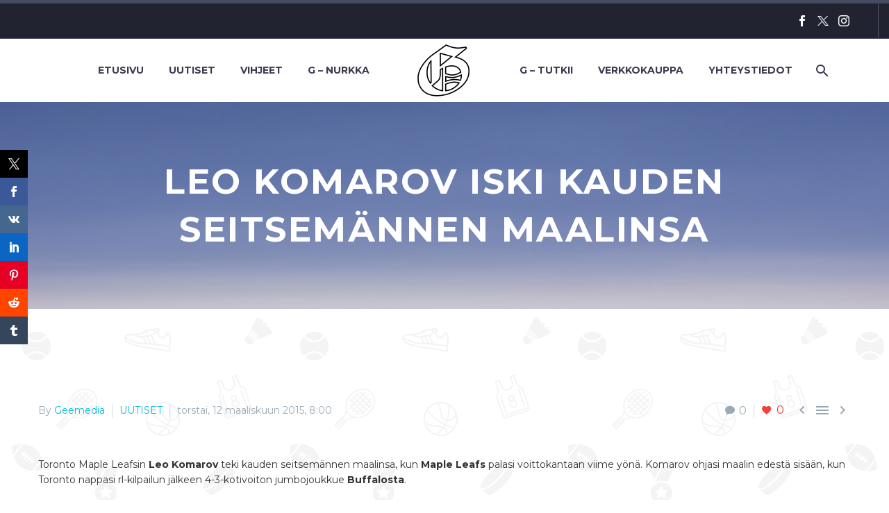

--- FILE ---
content_type: text/html; charset=UTF-8
request_url: https://geemediasports.com/leo-komarov-iski-kauden-seitsemannen-maalinsa/
body_size: 23791
content:
<!DOCTYPE html>
<!--[if IE 7]>
<html class="ie ie7" lang="fi"
 xmlns:og="http://opengraphprotocol.org/schema/"
 xmlns:fb="http://www.facebook.com/2008/fbml">
<![endif]-->
<!--[if IE 8]>
<html class="ie ie8" lang="fi"
 xmlns:og="http://opengraphprotocol.org/schema/"
 xmlns:fb="http://www.facebook.com/2008/fbml">
<![endif]-->
<!--[if !(IE 7) | !(IE 8) ]><!-->
<html lang="fi" xmlns:og="http://opengraphprotocol.org/schema/" xmlns:fb="http://www.facebook.com/2008/fbml">
<!--<![endif]-->
<head>
	<meta charset="UTF-8">
	<meta name="viewport" content="width=device-width, initial-scale=1.0"/>
	<link rel="profile" href="https://gmpg.org/xfn/11">
	<link rel="pingback" href="https://geemediasports.com/xmlrpc.php">
	<title>Leo Komarov iski kauden seitsemännen maalinsa | Geemedia</title>

<!-- The SEO Framework tehnyt Sybre Waaijer -->
<meta name="robots" content="max-snippet:-1,max-image-preview:standard,max-video-preview:-1"/>
<link rel="canonical" href="https://geemediasports.com/leo-komarov-iski-kauden-seitsemannen-maalinsa/"/>
<meta name="description" content="Toronto Maple Leafsin Leo Komarov teki kauden seitsemännen maalinsa, kun Maple Leafs palasi voittokantaan viime yönä. Komarov ohjasi maalin edestä sisään…"/>
<meta property="og:type" content="article"/>
<meta property="og:locale" content="fi_FI"/>
<meta property="og:site_name" content="Geemedia"/>
<meta property="og:title" content="Leo Komarov iski kauden seitsemännen maalinsa | Geemedia"/>
<meta property="og:description" content="Toronto Maple Leafsin Leo Komarov teki kauden seitsemännen maalinsa, kun Maple Leafs palasi voittokantaan viime yönä. Komarov ohjasi maalin edestä sisään, kun Toronto nappasi rl-kilpailun jälkeen 4-3…"/>
<meta property="og:url" content="https://geemediasports.com/leo-komarov-iski-kauden-seitsemannen-maalinsa/"/>
<meta property="og:image" content="https://geemediasports.com/wp-content/uploads/2015/02/Valkoinen-pelkkä-G.jpg"/>
<meta property="og:image:width" content="2048"/>
<meta property="og:image:height" content="2048"/>
<meta property="article:published_time" content="2015-03-12T06:00:22+00:00"/>
<meta property="article:modified_time" content="2015-03-12T06:00:22+00:00"/>
<meta property="article:publisher" content="https://www.facebook.com/gamblersfi"/>
<meta name="twitter:card" content="summary"/>
<meta name="twitter:site" content="@GeeMediaFIN"/>
<meta name="twitter:title" content="Leo Komarov iski kauden seitsemännen maalinsa | Geemedia"/>
<meta name="twitter:description" content="Toronto Maple Leafsin Leo Komarov teki kauden seitsemännen maalinsa, kun Maple Leafs palasi voittokantaan viime yönä. Komarov ohjasi maalin edestä sisään, kun Toronto nappasi rl-kilpailun jälkeen 4-3…"/>
<meta name="twitter:image" content="https://geemediasports.com/wp-content/uploads/2015/02/Valkoinen-pelkkä-G.jpg"/>
<script type="application/ld+json">{"@context":"https://schema.org","@graph":[{"@type":"WebSite","@id":"https://geemediasports.com/#/schema/WebSite","url":"https://geemediasports.com/","name":"Geemedia","description":"Urheilun olohuone – 365, 24/7","inLanguage":"fi","potentialAction":{"@type":"SearchAction","target":{"@type":"EntryPoint","urlTemplate":"https://geemediasports.com/search/{search_term_string}/"},"query-input":"required name=search_term_string"},"publisher":{"@type":"Organization","@id":"https://geemediasports.com/#/schema/Organization","name":"Geemedia","url":"https://geemediasports.com/","logo":{"@type":"ImageObject","url":"https://geemediasports.com/wp-content/uploads/2019/08/cropped-Valkoinen-pelkkä-G-e1565011809312-1.jpg","contentUrl":"https://geemediasports.com/wp-content/uploads/2019/08/cropped-Valkoinen-pelkkä-G-e1565011809312-1.jpg","width":512,"height":512}}},{"@type":"WebPage","@id":"https://geemediasports.com/leo-komarov-iski-kauden-seitsemannen-maalinsa/","url":"https://geemediasports.com/leo-komarov-iski-kauden-seitsemannen-maalinsa/","name":"Leo Komarov iski kauden seitsemännen maalinsa | Geemedia","description":"Toronto Maple Leafsin Leo Komarov teki kauden seitsemännen maalinsa, kun Maple Leafs palasi voittokantaan viime yönä. Komarov ohjasi maalin edestä sisään…","inLanguage":"fi","isPartOf":{"@id":"https://geemediasports.com/#/schema/WebSite"},"breadcrumb":{"@type":"BreadcrumbList","@id":"https://geemediasports.com/#/schema/BreadcrumbList","itemListElement":[{"@type":"ListItem","position":1,"item":"https://geemediasports.com/","name":"Geemedia"},{"@type":"ListItem","position":2,"item":"https://geemediasports.com/category/uutiset/","name":"Kategoria: UUTISET"},{"@type":"ListItem","position":3,"name":"Leo Komarov iski kauden seitsemännen maalinsa"}]},"potentialAction":{"@type":"ReadAction","target":"https://geemediasports.com/leo-komarov-iski-kauden-seitsemannen-maalinsa/"},"datePublished":"2015-03-12T06:00:22+00:00","dateModified":"2015-03-12T06:00:22+00:00","author":{"@type":"Person","@id":"https://geemediasports.com/#/schema/Person/463809c1f18d5cdefa22f8105b896fcb","name":"Geemedia"}}]}</script>
<!-- / The SEO Framework tehnyt Sybre Waaijer | 7.04ms meta | 2.74ms boot -->


<!-- Open Graph Meta Tags generated by Blog2Social 873 - https://www.blog2social.com -->
<meta property="og:title" content="Leo Komarov iski kauden seitsemännen maalinsa"/>
<meta property="og:description" content="Toronto Maple Leafsin Leo Komarov teki kauden seitsemännen maalinsa, kun Maple Leafs palasi voittokantaan viime yönä. Komarov ohjasi maalin edestä sisään,"/>
<meta property="og:url" content="/leo-komarov-iski-kauden-seitsemannen-maalinsa/"/>
<meta property="og:type" content="article"/>
<meta property="og:article:published_time" content="2015-03-12 08:00:22"/>
<meta property="og:article:modified_time" content="2015-03-12 08:00:22"/>
<meta property="og:article:tag" content="NHL"/>
<!-- Open Graph Meta Tags generated by Blog2Social 873 - https://www.blog2social.com -->

<!-- Twitter Card generated by Blog2Social 873 - https://www.blog2social.com -->
<meta name="twitter:card" content="summary">
<meta name="twitter:title" content="Leo Komarov iski kauden seitsemännen maalinsa"/>
<meta name="twitter:description" content="Toronto Maple Leafsin Leo Komarov teki kauden seitsemännen maalinsa, kun Maple Leafs palasi voittokantaan viime yönä. Komarov ohjasi maalin edestä sisään,"/>
<!-- Twitter Card generated by Blog2Social 873 - https://www.blog2social.com -->
<meta name="author" content="Geemedia"/>
<link rel='dns-prefetch' href='//widgetlogic.org'/>
<link rel='dns-prefetch' href='//secure.gravatar.com'/>
<link rel='dns-prefetch' href='//stats.wp.com'/>
<link rel='dns-prefetch' href='//fonts.googleapis.com'/>
<link rel='dns-prefetch' href='//widgets.wp.com'/>
<link rel='dns-prefetch' href='//s0.wp.com'/>
<link rel='dns-prefetch' href='//0.gravatar.com'/>
<link rel='dns-prefetch' href='//1.gravatar.com'/>
<link rel='dns-prefetch' href='//2.gravatar.com'/>
<link rel='dns-prefetch' href='//v0.wordpress.com'/>
<link rel="alternate" type="application/rss+xml" title="Geemedia &raquo; syöte" href="https://geemediasports.com/feed/"/>
<link rel="alternate" type="application/rss+xml" title="Geemedia &raquo; kommenttien syöte" href="https://geemediasports.com/comments/feed/"/>
<script type="text/javascript" id="wpp-js" src="https://geemediasports.com/wp-content/plugins/wordpress-popular-posts/assets/js/wpp.min.js?ver=7.3.6" data-sampling="0" data-sampling-rate="100" data-api-url="https://geemediasports.com/wp-json/wordpress-popular-posts" data-post-id="3863" data-token="d2cbaac371" data-lang="0" data-debug="0"></script>
<link rel="alternate" type="application/rss+xml" title="Geemedia &raquo; Leo Komarov iski kauden seitsemännen maalinsa kommenttien syöte" href="https://geemediasports.com/leo-komarov-iski-kauden-seitsemannen-maalinsa/feed/"/>
<link rel="alternate" title="oEmbed (JSON)" type="application/json+oembed" href="https://geemediasports.com/wp-json/oembed/1.0/embed?url=https%3A%2F%2Fgeemediasports.com%2Fleo-komarov-iski-kauden-seitsemannen-maalinsa%2F"/>
<link rel="alternate" title="oEmbed (XML)" type="text/xml+oembed" href="https://geemediasports.com/wp-json/oembed/1.0/embed?url=https%3A%2F%2Fgeemediasports.com%2Fleo-komarov-iski-kauden-seitsemannen-maalinsa%2F&#038;format=xml"/>
<style id='wp-img-auto-sizes-contain-inline-css' type='text/css'>img:is([sizes=auto i],[sizes^="auto," i]){contain-intrinsic-size:3000px 1500px}</style>
<link rel='stylesheet' id='sbi_styles-css' href='https://geemediasports.com/wp-content/plugins/instagram-feed/css/sbi-styles.min.css?ver=6.10.0' type='text/css' media='all'/>
<link rel='stylesheet' id='layerslider-css' href='https://geemediasports.com/wp-content/plugins/LayerSlider/assets/static/layerslider/css/layerslider.css?ver=8.1.2' type='text/css' media='all'/>
<link rel='stylesheet' id='thegem-preloader-css' href='https://geemediasports.com/wp-content/themes/thegem/css/thegem-preloader.css?ver=5.11.1' type='text/css' media='all'/>
<style id='thegem-preloader-inline-css' type='text/css'>body:not(.compose-mode) .gem-icon-style-gradient span,
		body:not(.compose-mode) .gem-icon .gem-icon-half-1,
		body:not(.compose-mode) .gem-icon .gem-icon-half-2 {opacity:0!important}</style>
<link rel='stylesheet' id='thegem-reset-css' href='https://geemediasports.com/wp-content/themes/thegem/css/thegem-reset.css?ver=5.11.1' type='text/css' media='all'/>
<link rel='stylesheet' id='thegem-grid-css' href='https://geemediasports.com/wp-content/themes/thegem/css/thegem-grid.css?ver=5.11.1' type='text/css' media='all'/>
<link rel='stylesheet' id='thegem-header-css' href='https://geemediasports.com/wp-content/themes/thegem/css/thegem-header.css?ver=5.11.1' type='text/css' media='all'/>
<link rel='stylesheet' id='thegem-style-css' href='https://geemediasports.com/wp-content/themes/thegem/style.css?ver=5.11.1' type='text/css' media='all'/>
<link rel='stylesheet' id='thegem-widgets-css' href='https://geemediasports.com/wp-content/themes/thegem/css/thegem-widgets.css?ver=5.11.1' type='text/css' media='all'/>
<link rel='stylesheet' id='thegem-new-css-css' href='https://geemediasports.com/wp-content/themes/thegem/css/thegem-new-css.css?ver=5.11.1' type='text/css' media='all'/>
<link rel='stylesheet' id='perevazka-css-css-css' href='https://geemediasports.com/wp-content/themes/thegem/css/thegem-perevazka-css.css?ver=5.11.1' type='text/css' media='all'/>
<link rel='stylesheet' id='thegem-google-fonts-css' href='//fonts.googleapis.com/css?family=Montserrat%3A100%2C200%2C300%2C400%2C500%2C600%2C700%2C800%2C900%2C100italic%2C200italic%2C300italic%2C400italic%2C500italic%2C600italic%2C700italic%2C800italic%2C900italic%7CSource+Sans+Pro%3A200%2C200italic%2C300%2C300italic%2C400%2C400italic%2C600%2C600italic%2C700%2C700italic%2C900%2C900italic&#038;subset=cyrillic%2Ccyrillic-ext%2Clatin%2Clatin-ext%2Cvietnamese%2Cgreek%2Cgreek-ext&#038;ver=6.9' type='text/css' media='all'/>
<link rel='stylesheet' id='thegem-custom-css' href='https://geemediasports.com/wp-content/uploads/thegem/css/custom-sGl7QX5e.css?ver=5.11.1' type='text/css' media='all'/>
<style id='thegem-custom-inline-css' type='text/css'>#page-title{background-color:#6c7cd0;padding-top:80px;padding-bottom:80px}#page-title h1,#page-title .title-rich-content{color:#fff}.page-title-excerpt{color:#fff;margin-top:18px}#page-title .page-title-title{margin-top:0}#page-title .page-title-title .styled-subtitle.light,#page-title .page-title-excerpt .styled-subtitle.light{font-family: var(--thegem-to-light-title-font-family);font-style:normal;font-weight:normal}#page-title .page-title-title .title-main-menu,#page-title .page-title-excerpt .title-main-menu{font-family: var(--thegem-to-menu-font-family);font-style:var(--thegem-to-menu-font-style);font-weight:var(--thegem-to-menu-font-weight);text-transform:var(--thegem-to-menu-text-transform);font-size:var(--thegem-to-menu-font-size);line-height:var(--thegem-to-menu-line-height);letter-spacing:var(--thegem-to-menu-letter-spacing,0)}#page-title .page-title-title .title-main-menu.light,#page-title .page-title-excerpt .title-main-menu.light{font-family: var(--thegem-to-light-title-font-family);font-style:normal;font-weight:normal}#page-title .page-title-title .title-body,#page-title .page-title-excerpt .title-body{font-family: var(--thegem-to-body-font-family);font-style:var(--thegem-to-body-font-style);font-weight:var(--thegem-to-body-font-weight);text-transform:var(--thegem-to-body-text-transform,none);font-size:var(--thegem-to-body-font-size);line-height:var(--thegem-to-body-line-height);letter-spacing:var(--thegem-to-body-letter-spacing)}#page-title .page-title-title .title-body.light,#page-title .page-title-excerpt .title-body.light{font-family: var(--thegem-to-light-title-font-family);font-style:normal;font-weight:normal}#page-title .page-title-title .title-tiny-body,#page-title .page-title-excerpt .title-tiny-body{font-family: var(--thegem-to-body-tiny-font-family);font-style:var(--thegem-to-body-tiny-font-style);font-weight:var(--thegem-to-body-tiny-font-weight);text-transform:var(--thegem-to-body-tiny-text-transform,none);font-size:var(--thegem-to-body-tiny-font-size);line-height:var(--thegem-to-body-tiny-line-height);letter-spacing:var(--thegem-to-body-tiny-letter-spacing)}#page-title .page-title-title .title-tiny-body.light,#page-title .page-title-excerpt .title-tiny-body.light{font-family: var(--thegem-to-light-title-font-family);font-style:normal;font-weight:normal}.page-title-inner,body .breadcrumbs{padding-left:0;padding-right:0}body .page-title-block .breadcrumbs-container{text-align:center}.page-breadcrumbs ul li a,.page-breadcrumbs ul li:not(:last-child):after{color: #99A9B5FF}.page-breadcrumbs ul li{color: #3C3950FF}.page-breadcrumbs ul li a:hover{color: #3C3950FF}.block-content{padding-top:135px}.block-content:last-of-type{padding-bottom:110px}.gem-slideshow,.slideshow-preloader{}#top-area{display:block}@media (max-width:991px){#page-title{padding-top:80px;padding-bottom:80px}.page-title-inner,body .breadcrumbs{padding-left:0;padding-right:0}.page-title-excerpt{margin-top:18px}#page-title .page-title-title{margin-top:0}.block-content{}.block-content:last-of-type{}#top-area{display:block}}@media (max-width:767px){#page-title{padding-top:80px;padding-bottom:80px}.page-title-inner,body .breadcrumbs{padding-left:0;padding-right:0}.page-title-excerpt{margin-top:18px}#page-title .page-title-title{margin-top:0}.block-content{}.block-content:last-of-type{}#top-area{display:block}}</style>
<link rel='stylesheet' id='js_composer_front-css' href='https://geemediasports.com/wp-content/plugins/js_composer/assets/css/js_composer.min.css?ver=8.7.2' type='text/css' media='all'/>
<link rel='stylesheet' id='thegem_js_composer_front-css' href='https://geemediasports.com/wp-content/themes/thegem/css/thegem-js_composer_columns.css?ver=5.11.1' type='text/css' media='all'/>
<link rel='stylesheet' id='thegem-additional-blog-1-css' href='https://geemediasports.com/wp-content/themes/thegem/css/thegem-additional-blog-1.css?ver=5.11.1' type='text/css' media='all'/>
<link rel='stylesheet' id='jquery-fancybox-css' href='https://geemediasports.com/wp-content/themes/thegem/js/fancyBox/jquery.fancybox.min.css?ver=5.11.1' type='text/css' media='all'/>
<link rel='stylesheet' id='thegem-vc_elements-css' href='https://geemediasports.com/wp-content/themes/thegem/css/thegem-vc_elements.css?ver=5.11.1' type='text/css' media='all'/>
<style id='wp-emoji-styles-inline-css' type='text/css'>img.wp-smiley,img.emoji{display:inline!important;border:none!important;box-shadow:none!important;height:1em!important;width:1em!important;margin:0 .07em!important;vertical-align:-.1em!important;background:none!important;padding:0!important}</style>
<link rel='stylesheet' id='wp-block-library-css' href='https://geemediasports.com/wp-includes/css/dist/block-library/style.min.css?ver=6.9' type='text/css' media='all'/>
<style id='global-styles-inline-css' type='text/css'>:root{--wp--preset--aspect-ratio--square:1;--wp--preset--aspect-ratio--4-3: 4/3;--wp--preset--aspect-ratio--3-4: 3/4;--wp--preset--aspect-ratio--3-2: 3/2;--wp--preset--aspect-ratio--2-3: 2/3;--wp--preset--aspect-ratio--16-9: 16/9;--wp--preset--aspect-ratio--9-16: 9/16;--wp--preset--color--black:#000;--wp--preset--color--cyan-bluish-gray:#abb8c3;--wp--preset--color--white:#fff;--wp--preset--color--pale-pink:#f78da7;--wp--preset--color--vivid-red:#cf2e2e;--wp--preset--color--luminous-vivid-orange:#ff6900;--wp--preset--color--luminous-vivid-amber:#fcb900;--wp--preset--color--light-green-cyan:#7bdcb5;--wp--preset--color--vivid-green-cyan:#00d084;--wp--preset--color--pale-cyan-blue:#8ed1fc;--wp--preset--color--vivid-cyan-blue:#0693e3;--wp--preset--color--vivid-purple:#9b51e0;--wp--preset--gradient--vivid-cyan-blue-to-vivid-purple:linear-gradient(135deg,#0693e3 0%,#9b51e0 100%);--wp--preset--gradient--light-green-cyan-to-vivid-green-cyan:linear-gradient(135deg,#7adcb4 0%,#00d082 100%);--wp--preset--gradient--luminous-vivid-amber-to-luminous-vivid-orange:linear-gradient(135deg,#fcb900 0%,#ff6900 100%);--wp--preset--gradient--luminous-vivid-orange-to-vivid-red:linear-gradient(135deg,#ff6900 0%,#cf2e2e 100%);--wp--preset--gradient--very-light-gray-to-cyan-bluish-gray:linear-gradient(135deg,#eee 0%,#a9b8c3 100%);--wp--preset--gradient--cool-to-warm-spectrum:linear-gradient(135deg,#4aeadc 0%,#9778d1 20%,#cf2aba 40%,#ee2c82 60%,#fb6962 80%,#fef84c 100%);--wp--preset--gradient--blush-light-purple:linear-gradient(135deg,#ffceec 0%,#9896f0 100%);--wp--preset--gradient--blush-bordeaux:linear-gradient(135deg,#fecda5 0%,#fe2d2d 50%,#6b003e 100%);--wp--preset--gradient--luminous-dusk:linear-gradient(135deg,#ffcb70 0%,#c751c0 50%,#4158d0 100%);--wp--preset--gradient--pale-ocean:linear-gradient(135deg,#fff5cb 0%,#b6e3d4 50%,#33a7b5 100%);--wp--preset--gradient--electric-grass:linear-gradient(135deg,#caf880 0%,#71ce7e 100%);--wp--preset--gradient--midnight:linear-gradient(135deg,#020381 0%,#2874fc 100%);--wp--preset--font-size--small:13px;--wp--preset--font-size--medium:20px;--wp--preset--font-size--large:36px;--wp--preset--font-size--x-large:42px;--wp--preset--spacing--20:.44rem;--wp--preset--spacing--30:.67rem;--wp--preset--spacing--40:1rem;--wp--preset--spacing--50:1.5rem;--wp--preset--spacing--60:2.25rem;--wp--preset--spacing--70:3.38rem;--wp--preset--spacing--80:5.06rem;--wp--preset--shadow--natural:6px 6px 9px rgba(0,0,0,.2);--wp--preset--shadow--deep:12px 12px 50px rgba(0,0,0,.4);--wp--preset--shadow--sharp:6px 6px 0 rgba(0,0,0,.2);--wp--preset--shadow--outlined:6px 6px 0 -3px #fff , 6px 6px #000;--wp--preset--shadow--crisp:6px 6px 0 #000}:where(.is-layout-flex){gap:.5em}:where(.is-layout-grid){gap:.5em}body .is-layout-flex{display:flex}.is-layout-flex{flex-wrap:wrap;align-items:center}.is-layout-flex > :is(*, div){margin:0}body .is-layout-grid{display:grid}.is-layout-grid > :is(*, div){margin:0}:where(.wp-block-columns.is-layout-flex){gap:2em}:where(.wp-block-columns.is-layout-grid){gap:2em}:where(.wp-block-post-template.is-layout-flex){gap:1.25em}:where(.wp-block-post-template.is-layout-grid){gap:1.25em}.has-black-color{color:var(--wp--preset--color--black)!important}.has-cyan-bluish-gray-color{color:var(--wp--preset--color--cyan-bluish-gray)!important}.has-white-color{color:var(--wp--preset--color--white)!important}.has-pale-pink-color{color:var(--wp--preset--color--pale-pink)!important}.has-vivid-red-color{color:var(--wp--preset--color--vivid-red)!important}.has-luminous-vivid-orange-color{color:var(--wp--preset--color--luminous-vivid-orange)!important}.has-luminous-vivid-amber-color{color:var(--wp--preset--color--luminous-vivid-amber)!important}.has-light-green-cyan-color{color:var(--wp--preset--color--light-green-cyan)!important}.has-vivid-green-cyan-color{color:var(--wp--preset--color--vivid-green-cyan)!important}.has-pale-cyan-blue-color{color:var(--wp--preset--color--pale-cyan-blue)!important}.has-vivid-cyan-blue-color{color:var(--wp--preset--color--vivid-cyan-blue)!important}.has-vivid-purple-color{color:var(--wp--preset--color--vivid-purple)!important}.has-black-background-color{background-color:var(--wp--preset--color--black)!important}.has-cyan-bluish-gray-background-color{background-color:var(--wp--preset--color--cyan-bluish-gray)!important}.has-white-background-color{background-color:var(--wp--preset--color--white)!important}.has-pale-pink-background-color{background-color:var(--wp--preset--color--pale-pink)!important}.has-vivid-red-background-color{background-color:var(--wp--preset--color--vivid-red)!important}.has-luminous-vivid-orange-background-color{background-color:var(--wp--preset--color--luminous-vivid-orange)!important}.has-luminous-vivid-amber-background-color{background-color:var(--wp--preset--color--luminous-vivid-amber)!important}.has-light-green-cyan-background-color{background-color:var(--wp--preset--color--light-green-cyan)!important}.has-vivid-green-cyan-background-color{background-color:var(--wp--preset--color--vivid-green-cyan)!important}.has-pale-cyan-blue-background-color{background-color:var(--wp--preset--color--pale-cyan-blue)!important}.has-vivid-cyan-blue-background-color{background-color:var(--wp--preset--color--vivid-cyan-blue)!important}.has-vivid-purple-background-color{background-color:var(--wp--preset--color--vivid-purple)!important}.has-black-border-color{border-color:var(--wp--preset--color--black)!important}.has-cyan-bluish-gray-border-color{border-color:var(--wp--preset--color--cyan-bluish-gray)!important}.has-white-border-color{border-color:var(--wp--preset--color--white)!important}.has-pale-pink-border-color{border-color:var(--wp--preset--color--pale-pink)!important}.has-vivid-red-border-color{border-color:var(--wp--preset--color--vivid-red)!important}.has-luminous-vivid-orange-border-color{border-color:var(--wp--preset--color--luminous-vivid-orange)!important}.has-luminous-vivid-amber-border-color{border-color:var(--wp--preset--color--luminous-vivid-amber)!important}.has-light-green-cyan-border-color{border-color:var(--wp--preset--color--light-green-cyan)!important}.has-vivid-green-cyan-border-color{border-color:var(--wp--preset--color--vivid-green-cyan)!important}.has-pale-cyan-blue-border-color{border-color:var(--wp--preset--color--pale-cyan-blue)!important}.has-vivid-cyan-blue-border-color{border-color:var(--wp--preset--color--vivid-cyan-blue)!important}.has-vivid-purple-border-color{border-color:var(--wp--preset--color--vivid-purple)!important}.has-vivid-cyan-blue-to-vivid-purple-gradient-background{background:var(--wp--preset--gradient--vivid-cyan-blue-to-vivid-purple)!important}.has-light-green-cyan-to-vivid-green-cyan-gradient-background{background:var(--wp--preset--gradient--light-green-cyan-to-vivid-green-cyan)!important}.has-luminous-vivid-amber-to-luminous-vivid-orange-gradient-background{background:var(--wp--preset--gradient--luminous-vivid-amber-to-luminous-vivid-orange)!important}.has-luminous-vivid-orange-to-vivid-red-gradient-background{background:var(--wp--preset--gradient--luminous-vivid-orange-to-vivid-red)!important}.has-very-light-gray-to-cyan-bluish-gray-gradient-background{background:var(--wp--preset--gradient--very-light-gray-to-cyan-bluish-gray)!important}.has-cool-to-warm-spectrum-gradient-background{background:var(--wp--preset--gradient--cool-to-warm-spectrum)!important}.has-blush-light-purple-gradient-background{background:var(--wp--preset--gradient--blush-light-purple)!important}.has-blush-bordeaux-gradient-background{background:var(--wp--preset--gradient--blush-bordeaux)!important}.has-luminous-dusk-gradient-background{background:var(--wp--preset--gradient--luminous-dusk)!important}.has-pale-ocean-gradient-background{background:var(--wp--preset--gradient--pale-ocean)!important}.has-electric-grass-gradient-background{background:var(--wp--preset--gradient--electric-grass)!important}.has-midnight-gradient-background{background:var(--wp--preset--gradient--midnight)!important}.has-small-font-size{font-size:var(--wp--preset--font-size--small)!important}.has-medium-font-size{font-size:var(--wp--preset--font-size--medium)!important}.has-large-font-size{font-size:var(--wp--preset--font-size--large)!important}.has-x-large-font-size{font-size:var(--wp--preset--font-size--x-large)!important}</style>

<style id='classic-theme-styles-inline-css' type='text/css'>.wp-block-button__link{color:#fff;background-color:#32373c;border-radius:9999px;box-shadow:none;text-decoration:none;padding:calc(.667em + 2px) calc(1.333em + 2px);font-size:1.125em}.wp-block-file__button{background:#32373c;color:#fff;text-decoration:none}</style>
<link rel='stylesheet' id='block-widget-css' href='https://geemediasports.com/wp-content/plugins/widget-logic/block_widget/css/widget.css?ver=1768273881' type='text/css' media='all'/>
<link rel='stylesheet' id='contact-form-7-css' href='https://geemediasports.com/wp-content/plugins/contact-form-7/includes/css/styles.css?ver=6.1.4' type='text/css' media='all'/>
<link rel='stylesheet' id='ctf_styles-css' href='https://geemediasports.com/wp-content/plugins/custom-twitter-feeds/css/ctf-styles.min.css?ver=2.3.1' type='text/css' media='all'/>
<link rel='stylesheet' id='prisna-social-counter-css' href='https://geemediasports.com/wp-content/plugins/social-counter/styles/prisna-social-counter.css?ver=3.1' type='text/css' media='all'/>
<link rel='stylesheet' id='facebook-login-css' href='https://geemediasports.com/wp-content/plugins/wp-facebook-login/public/css/facebook-login.css?ver=1.2.3.5' type='text/css' media='all'/>
<link rel='stylesheet' id='wp-monalisa-css' href='https://geemediasports.com/wp-content/plugins/wp-monalisa/wp-monalisa-default.css?ver=9999' type='text/css' media='all'/>
<link rel='stylesheet' id='wp-ulike-css' href='https://geemediasports.com/wp-content/plugins/wp-ulike/assets/css/wp-ulike.min.css?ver=4.8.3.1' type='text/css' media='all'/>
<link rel='stylesheet' id='ye_dynamic-css' href='https://geemediasports.com/wp-content/plugins/youtube-embed/css/main.min.css?ver=5.4' type='text/css' media='all'/>
<link rel='stylesheet' id='wordpress-popular-posts-css-css' href='https://geemediasports.com/wp-content/plugins/wordpress-popular-posts/assets/css/wpp.css?ver=7.3.6' type='text/css' media='all'/>
<link rel='stylesheet' id='jetpack_likes-css' href='https://geemediasports.com/wp-content/plugins/jetpack/modules/likes/style.css?ver=15.4' type='text/css' media='all'/>
<link rel='stylesheet' id='wp-members-css' href='https://geemediasports.com/wp-content/plugins/wp-members/assets/css/forms/generic-no-float.min.css?ver=3.5.5.1' type='text/css' media='all'/>
<script type="text/javascript">function fullHeightRow(){var fullHeight,offsetTop,element=document.getElementsByClassName('vc_row-o-full-height')[0];if(element){fullHeight=window.innerHeight;offsetTop=window.pageYOffset+element.getBoundingClientRect().top;if(offsetTop<fullHeight){fullHeight=100-offsetTop/(fullHeight/100);element.style.minHeight=fullHeight+'vh'}}}</script><script type="text/javascript" src="https://geemediasports.com/wp-includes/js/jquery/jquery.min.js?ver=3.7.1" id="jquery-core-js"></script>
<script type="text/javascript" src="https://geemediasports.com/wp-includes/js/jquery/jquery-migrate.min.js?ver=3.4.1" id="jquery-migrate-js"></script>
<script type="text/javascript" src="https://geemediasports.com/wp-content/plugins/wp-monalisa/wpml_script.js?ver=9999" id="wpml_script-js"></script>
<script type="text/javascript" id="sbi_scripts-js-extra">var sb_instagram_js_options={"font_method":"svg","resized_url":"https://geemediasports.com/wp-content/uploads/sb-instagram-feed-images/","placeholder":"https://geemediasports.com/wp-content/plugins/instagram-feed/img/placeholder.png","ajax_url":"https://geemediasports.com/wp-admin/admin-ajax.php"};</script>
<script type="text/javascript" src="https://geemediasports.com/wp-content/plugins/instagram-feed/js/sbi-scripts.min.js?ver=6.10.0" id="sbi_scripts-js"></script>
<script type="text/javascript" id="facebook-login-js-extra">var fbl={"ajaxurl":"https://geemediasports.com/wp-admin/admin-ajax.php","site_url":"https://geemediasports.com","scopes":"email,public_profile","appId":"1564844243761618","l18n":{"chrome_ios_alert":"Please login into facebook and then click connect button again"}};</script>
<script type="text/javascript" src="https://geemediasports.com/wp-content/plugins/wp-facebook-login/public/js/facebook-login.js?ver=1.2.3.5" id="facebook-login-js"></script>
<script type="text/javascript" id="zilla-likes-js-extra">var zilla_likes={"ajaxurl":"https://geemediasports.com/wp-admin/admin-ajax.php"};</script>
<script type="text/javascript" src="https://geemediasports.com/wp-content/plugins/zilla-likes/scripts/zilla-likes.js?ver=6.9" id="zilla-likes-js"></script>
<script></script><meta name="generator" content="Powered by LayerSlider 8.1.2 - Build Heros, Sliders, and Popups. Create Animations and Beautiful, Rich Web Content as Easy as Never Before on WordPress."/>
<!-- LayerSlider updates and docs at: https://layerslider.com -->
<link rel="https://api.w.org/" href="https://geemediasports.com/wp-json/"/><link rel="alternate" title="JSON" type="application/json" href="https://geemediasports.com/wp-json/wp/v2/posts/3863"/><link rel="EditURI" type="application/rsd+xml" title="RSD" href="https://geemediasports.com/xmlrpc.php?rsd"/>

		<!-- GA Google Analytics @ https://m0n.co/ga -->
		<script>(function(i,s,o,g,r,a,m){i['GoogleAnalyticsObject']=r;i[r]=i[r]||function(){(i[r].q=i[r].q||[]).push(arguments)},i[r].l=1*new Date();a=s.createElement(o),m=s.getElementsByTagName(o)[0];a.async=1;a.src=g;m.parentNode.insertBefore(a,m)})(window,document,'script','https://www.google-analytics.com/analytics.js','ga');ga('create','UA-37887172-5','auto');ga('send','pageview');</script>

	        <style>.getty.aligncenter{text-align:center}.getty.alignleft{float:none;margin-right:0}.getty.alignleft>div{float:left;margin-right:5px}.getty.alignright{float:none;margin-left:0}.getty.alignright>div{float:right;margin-left:5px}</style>
        <link rel="dns-prefetch" href="//connect.facebook.net"/>
<meta property="og:locale" content="fi_FI"/>
<meta property="og:locale:alternate" content="fi_FI"/>
<meta property="fb:app_id" content="1564844243761618"/>
<meta property="og:site_name" content="Geemedia"/>
<meta property="og:title" content="Leo Komarov iski kauden seitsemännen maalinsa"/>
<meta property="og:url" content="https://geemediasports.com/leo-komarov-iski-kauden-seitsemannen-maalinsa/"/>
<meta property="og:description" content="Toronto Maple Leafsin Leo Komarov teki kauden seitsemännen maalinsa, kun Maple Leafs palasi voittokantaan viime yönä. Komarov ohjasi maalin edestä..."/>
<meta property="og:type" content="Article"/>
	<style>img#wpstats{display:none}</style>
		            <style id="wpp-loading-animation-styles">@-webkit-keyframes bgslide{from{background-position-x:0}to{background-position-x:-200%}}@keyframes bgslide{from{background-position-x:0}to{background-position-x:-200%}}.wpp-widget-block-placeholder,.wpp-shortcode-placeholder{margin:0 auto;width:60px;height:3px;background:#dd3737;background:linear-gradient(90deg,#dd3737 0%,#571313 10%,#dd3737 100%);background-size:200% auto;border-radius:3px;-webkit-animation:bgslide 1s infinite linear;animation:bgslide 1s infinite linear}</style>
            <meta name="generator" content="Powered by WPBakery Page Builder - drag and drop page builder for WordPress."/>
<link rel="icon" href="https://geemediasports.com/wp-content/uploads/2019/08/Valkoinen-pelkkä-G-e1565011809312.jpg" sizes="32x32"/>
<link rel="icon" href="https://geemediasports.com/wp-content/uploads/2019/08/Valkoinen-pelkkä-G-e1565011809312.jpg" sizes="192x192"/>
<link rel="apple-touch-icon" href="https://geemediasports.com/wp-content/uploads/2019/08/Valkoinen-pelkkä-G-e1565011809312.jpg"/>
<meta name="msapplication-TileImage" content="https://geemediasports.com/wp-content/uploads/2019/08/Valkoinen-pelkkä-G-e1565011809312.jpg"/>
<script>if(document.querySelector('[data-type="vc_custom-css"]')){document.head.appendChild(document.querySelector('[data-type="vc_custom-css"]'));}</script><noscript><style>.wpb_animate_when_almost_visible{opacity:1}</style></noscript>
<meta property="og:title" content="Leo Komarov iski kauden seitsemännen maalinsa"/>
<meta property="og:description" content="Toronto Maple Leafsin Leo Komarov teki kauden seitsemännen maalinsa, kun Maple Leafs palasi voittokantaan viime yönä. Komarov ohjasi maalin edestä sisään, kun Toronto nappasi rl-kilpailun jälkeen 4-3-kotivoiton jumbojoukkue Buffalosta. Komarov teki Toronton 2-1-maalin maalin edustalta avauser"/>
<meta property="og:site_name" content="Geemedia"/>
<meta property="og:type" content="article"/>
<meta property="og:url" content="https://geemediasports.com/leo-komarov-iski-kauden-seitsemannen-maalinsa/"/>

<meta itemprop="name" content="Leo Komarov iski kauden seitsemännen maalinsa"/>
<meta itemprop="description" content="Toronto Maple Leafsin Leo Komarov teki kauden seitsemännen maalinsa, kun Maple Leafs palasi voittokantaan viime yönä. Komarov ohjasi maalin edestä sisään, kun Toronto nappasi rl-kilpailun jälkeen 4-3-kotivoiton jumbojoukkue Buffalosta. Komarov teki Toronton 2-1-maalin maalin edustalta avauser"/>
	<link rel='stylesheet' id='sby_common_styles-css' href='https://geemediasports.com/wp-content/plugins/feeds-for-youtube/public/build/css/sb-youtube-common.css?ver=2.6.2' type='text/css' media='all'/>
<link rel='stylesheet' id='sby_styles-css' href='https://geemediasports.com/wp-content/plugins/feeds-for-youtube/public/build/css/sb-youtube-free.css?ver=2.6.2' type='text/css' media='all'/>
</head>


<body class="wp-singular post-template-default single single-post postid-3863 single-format-standard wp-theme-thegem non-logged-in fullscreen-search wpb-js-composer js-comp-ver-8.7.2 vc_responsive">

	<script type="text/javascript">var gemSettings={"isTouch":"","forcedLasyDisabled":"","tabletPortrait":"1","tabletLandscape":"","topAreaMobileDisable":"","parallaxDisabled":"","fillTopArea":"","themePath":"https:\/\/geemediasports.com\/wp-content\/themes\/thegem","rootUrl":"https:\/\/geemediasports.com","mobileEffectsEnabled":"","isRTL":""};(function(){function isTouchDevice(){return(('ontouchstart'in window)||(navigator.MaxTouchPoints>0)||(navigator.msMaxTouchPoints>0));}window.gemSettings.isTouch=isTouchDevice();function userAgentDetection(){var ua=navigator.userAgent.toLowerCase(),platform=navigator.platform.toLowerCase(),UA=ua.match(/(opera|ie|firefox|chrome|version)[\s\/:]([\w\d\.]+)?.*?(safari|version[\s\/:]([\w\d\.]+)|$)/)||[null,'unknown',0],mode=UA[1]=='ie'&&document.documentMode;window.gemBrowser={name:(UA[1]=='version')?UA[3]:UA[1],version:UA[2],platform:{name:ua.match(/ip(?:ad|od|hone)/)?'ios':(ua.match(/(?:webos|android)/)||platform.match(/mac|win|linux/)||['other'])[0]}};}window.updateGemClientSize=function(){if(window.gemOptions==null||window.gemOptions==undefined){window.gemOptions={first:false,clientWidth:0,clientHeight:0,innerWidth:-1};}window.gemOptions.clientWidth=window.innerWidth||document.documentElement.clientWidth;if(document.body!=null&&!window.gemOptions.clientWidth){window.gemOptions.clientWidth=document.body.clientWidth;}window.gemOptions.clientHeight=window.innerHeight||document.documentElement.clientHeight;if(document.body!=null&&!window.gemOptions.clientHeight){window.gemOptions.clientHeight=document.body.clientHeight;}};window.updateGemInnerSize=function(width){window.gemOptions.innerWidth=width!=undefined?width:(document.body!=null?document.body.clientWidth:0);};userAgentDetection();window.updateGemClientSize(true);window.gemSettings.lasyDisabled=window.gemSettings.forcedLasyDisabled||(!window.gemSettings.mobileEffectsEnabled&&(window.gemSettings.isTouch||window.gemOptions.clientWidth<=800));})();(function(){if(window.gemBrowser.name=='safari'){try{var safariVersion=parseInt(window.gemBrowser.version);}catch(e){var safariVersion=0;}if(safariVersion>=9){window.gemSettings.parallaxDisabled=true;window.gemSettings.fillTopArea=true;}}})();(function(){var fullwithData={page:null,pageWidth:0,pageOffset:{},fixVcRow:true,pagePaddingLeft:0};function updateFullwidthData(){fullwithData.pageOffset=fullwithData.page.getBoundingClientRect();fullwithData.pageWidth=parseFloat(fullwithData.pageOffset.width);fullwithData.pagePaddingLeft=0;if(fullwithData.page.className.indexOf('vertical-header')!=-1){fullwithData.pagePaddingLeft=45;if(fullwithData.pageWidth>=1600){fullwithData.pagePaddingLeft=360;}if(fullwithData.pageWidth<980){fullwithData.pagePaddingLeft=0;}}}function gem_fix_fullwidth_position(element){if(element==null){return false;}if(fullwithData.page==null){fullwithData.page=document.getElementById('page');updateFullwidthData();}if(!fullwithData.fixVcRow){return false;}if(element.previousElementSibling!=null&&element.previousElementSibling!=undefined&&element.previousElementSibling.className.indexOf('fullwidth-block')==-1){var elementParentViewportOffset=element.previousElementSibling.getBoundingClientRect();}else{var elementParentViewportOffset=element.parentNode.getBoundingClientRect();}if(element.className.indexOf('vc_row')!=-1){var elementMarginLeft=-21;var elementMarginRight=-21;}else{var elementMarginLeft=0;var elementMarginRight=0;}var offset=parseInt(fullwithData.pageOffset.left+0.5)-parseInt((elementParentViewportOffset.left<0?0:elementParentViewportOffset.left)+0.5)-elementMarginLeft+fullwithData.pagePaddingLeft;var offsetKey=window.gemSettings.isRTL?'right':'left';element.style.position='relative';element.style[offsetKey]=offset+'px';element.style.width=fullwithData.pageWidth-fullwithData.pagePaddingLeft+'px';if(element.className.indexOf('vc_row')==-1){element.setAttribute('data-fullwidth-updated',1);}if(element.className.indexOf('vc_row')!=-1&&element.className.indexOf('vc_section')==-1&&!element.hasAttribute('data-vc-stretch-content')){var el_full=element.parentNode.querySelector('.vc_row-full-width-before');var padding=-1*offset;0>padding&&(padding=0);var paddingRight=fullwithData.pageWidth-padding-el_full.offsetWidth+elementMarginLeft+elementMarginRight;0>paddingRight&&(paddingRight=0);element.style.paddingLeft=padding+'px';element.style.paddingRight=paddingRight+'px';}}window.gem_fix_fullwidth_position=gem_fix_fullwidth_position;document.addEventListener('DOMContentLoaded',function(){var classes=[];if(window.gemSettings.isTouch){document.body.classList.add('thegem-touch');}if(window.gemSettings.lasyDisabled&&!window.gemSettings.forcedLasyDisabled){document.body.classList.add('thegem-effects-disabled');}});if(window.gemSettings.parallaxDisabled){var head=document.getElementsByTagName('head')[0],link=document.createElement('style');link.rel='stylesheet';link.type='text/css';link.innerHTML=".fullwidth-block.fullwidth-block-parallax-fixed .fullwidth-block-background { background-attachment: scroll !important; }";head.appendChild(link);}})();(function(){setTimeout(function(){var preloader=document.getElementById('page-preloader');if(preloader!=null&&preloader!=undefined){preloader.className+=' preloader-loaded';}},window.pagePreloaderHideTime||1000);})();</script>
	


<div id="page" class="layout-fullwidth header-style-3">

	<a href="#main" class="scroll-to-content">Skip to main content</a>

			<a href="#page" class="scroll-top-button">Scroll Top</a>
	
	
		
		<div id="site-header-wrapper" class="  ">
			
			<div class="menu-overlay"></div>
			<header id="site-header" class="site-header mobile-menu-layout-overlay" role="banner">
													<div class="top-area-background">
						<div id="top-area" class="top-area top-area-style-default top-area-alignment-right">
	<div class="container">
		<div class="top-area-items inline-inside">
										<div class="top-area-block top-area-socials">			<div class="socials inline-inside">
															<a class="socials-item" href="https://www.facebook.com/gamblersfi/" target="_blank" rel="noopener" title="Facebook">
                            <i class="socials-item-icon facebook "></i>
                        </a>
																													<a class="socials-item" href="https://x.com/geemediafin?s=21" target="_blank" rel="noopener" title="Twitter">
                            <i class="socials-item-icon twitter "></i>
                        </a>
																				<a class="socials-item" href="https://www.instagram.com/geemediafin" target="_blank" rel="noopener" title="Instagram">
                            <i class="socials-item-icon instagram "></i>
                        </a>
																																																																																																																																																																																																																																																																																																																																																													</div>
			</div>
								</div>
	</div>
</div>
					</div>
				
				<div class="header-background">
					<div class="container">
						<div class="header-main logo-position-menu_center header-layout-default header-style-3">
																							<div class="site-title">
											<div class="site-logo" style="width:80px;">
			<a href="https://geemediasports.com/" rel="home" aria-label="Homepage">
									<span class="logo"><img src="https://geemediasports.com/wp-content/uploads/thegem/logos/logo_89293493d047e3d9d9ac92ce8064960c_1x.jpg" srcset="https://geemediasports.com/wp-content/uploads/thegem/logos/logo_89293493d047e3d9d9ac92ce8064960c_1x.jpg 1x,https://geemediasports.com/wp-content/uploads/thegem/logos/logo_89293493d047e3d9d9ac92ce8064960c_2x.jpg 2x,https://geemediasports.com/wp-content/uploads/thegem/logos/logo_89293493d047e3d9d9ac92ce8064960c_3x.jpg 3x" alt="Geemedia" style="width:80px;" class="tgp-exclude default"/><img src="https://geemediasports.com/wp-content/uploads/thegem/logos/logo_20056d564aafc33489c6a462e14cc2c0_1x.png" srcset="https://geemediasports.com/wp-content/uploads/thegem/logos/logo_20056d564aafc33489c6a462e14cc2c0_1x.png 1x,https://geemediasports.com/wp-content/uploads/thegem/logos/logo_20056d564aafc33489c6a462e14cc2c0_2x.png 2x,https://geemediasports.com/wp-content/uploads/thegem/logos/logo_20056d564aafc33489c6a462e14cc2c0_3x.png 3x" alt="Geemedia" style="width:280px;" class="tgp-exclude small"/></span>
							</a>
		</div>
										</div>
																											<nav id="primary-navigation" class="site-navigation primary-navigation" role="navigation">
											<button class="menu-toggle dl-trigger">Primary Menu<span class="menu-line-1"></span><span class="menu-line-2"></span><span class="menu-line-3"></span></button><div class="overlay-menu-wrapper"><div class="overlay-menu-table"><div class="overlay-menu-row"><div class="overlay-menu-cell">																							<ul id="primary-menu" class="nav-menu styled no-responsive menu_center-preload"><li id="menu-item-26980" class="menu-item menu-item-type-post_type menu-item-object-page menu-item-home menu-item-26980 megamenu-first-element"><a href="https://geemediasports.com/">Etusivu</a></li>
<li id="menu-item-27026" class="menu-item menu-item-type-post_type menu-item-object-page menu-item-27026 megamenu-first-element"><a href="https://geemediasports.com/uutiset/">Uutiset</a></li>
<li id="menu-item-27025" class="menu-item menu-item-type-post_type menu-item-object-page menu-item-27025 megamenu-first-element"><a href="https://geemediasports.com/vihjeet/">Vihjeet</a></li>
<li id="menu-item-27031" class="menu-item menu-item-type-post_type menu-item-object-page menu-item-27031 megamenu-first-element"><a href="https://geemediasports.com/g-nurkka/">G – Nurkka</a></li>
<li class="menu-item-logo">		<div class="site-logo" style="width:80px;">
			<a href="https://geemediasports.com/" rel="home" aria-label="Homepage">
									<span class="logo"><img src="https://geemediasports.com/wp-content/uploads/thegem/logos/logo_89293493d047e3d9d9ac92ce8064960c_1x.jpg" srcset="https://geemediasports.com/wp-content/uploads/thegem/logos/logo_89293493d047e3d9d9ac92ce8064960c_1x.jpg 1x,https://geemediasports.com/wp-content/uploads/thegem/logos/logo_89293493d047e3d9d9ac92ce8064960c_2x.jpg 2x,https://geemediasports.com/wp-content/uploads/thegem/logos/logo_89293493d047e3d9d9ac92ce8064960c_3x.jpg 3x" alt="Geemedia" style="width:80px;" class="tgp-exclude default"/><img src="https://geemediasports.com/wp-content/uploads/thegem/logos/logo_20056d564aafc33489c6a462e14cc2c0_1x.png" srcset="https://geemediasports.com/wp-content/uploads/thegem/logos/logo_20056d564aafc33489c6a462e14cc2c0_1x.png 1x,https://geemediasports.com/wp-content/uploads/thegem/logos/logo_20056d564aafc33489c6a462e14cc2c0_2x.png 2x,https://geemediasports.com/wp-content/uploads/thegem/logos/logo_20056d564aafc33489c6a462e14cc2c0_3x.png 3x" alt="Geemedia" style="width:280px;" class="tgp-exclude small"/></span>
							</a>
		</div>
		</li><li id="menu-item-27024" class="menu-item menu-item-type-post_type menu-item-object-page menu-item-27024 megamenu-first-element"><a href="https://geemediasports.com/g-tutkii/">G – tutkii</a></li>
<li id="menu-item-33014" class="menu-item menu-item-type-custom menu-item-object-custom menu-item-33014 megamenu-first-element"><a href="https://shop.spreadshirt.fi/Gamblersmedia/">Verkkokauppa</a></li>
<li id="menu-item-27053" class="menu-item menu-item-type-post_type menu-item-object-page menu-item-27053 megamenu-first-element"><a href="https://geemediasports.com/yhteystiedot/">Yhteystiedot</a></li>
<li class="menu-item menu-item-search "><a href="#" aria-label="Search"></a><div class="minisearch "><form role="search" id="searchform" class="sf" action="https://geemediasports.com/" method="GET"><input id="searchform-input" class="sf-input" type="text" placeholder="Search..." name="s" aria-label="Search"><span class="sf-submit-icon"></span><input id="searchform-submit" class="sf-submit" type="submit" value="s" aria-label="Search"></form></div></li></ul>																						</div></div></div></div>										</nav>
																														</div>
					</div>
				</div>
			</header><!-- #site-header -->
								</div><!-- #site-header-wrapper -->
	
	
	<div id="main" class="site-main page__top-shadow visible" role="main" aria-label="Main">

<div id="main-content" class="main-content">

<div id="page-title" class="page-title-block page-title-alignment-center page-title-style-1 ">
						
						
						
						
						
						<div class="container"><div class="page-title-inner"><div class="page-title-title"><h1 style="color:#ffffff;">  Leo Komarov iski kauden seitsemännen maalinsa</h1></div></div></div>
						
					</div>
<div class="block-content">
	<div class="container">
		<div class="panel row">

			<div class="panel-center col-xs-12">
				<article id="post-3863" class="post-3863 post type-post status-publish format-standard category-uutiset tag-nhl">

					<div class="entry-content post-content">
						
						
							
							<div class="post-meta date-color">
								<div class="entry-meta single-post-meta clearfix gem-post-date">
									<div class="post-meta-right">

																					<span class="comments-link"><a href="https://geemediasports.com/leo-komarov-iski-kauden-seitsemannen-maalinsa/#respond">0</a></span>
																															<span class="sep"></span>										<span class="post-meta-likes"><a href="#" class="zilla-likes" id="zilla-likes-3863" title="Like this"><span class="zilla-likes-count">0</span> <span class="zilla-likes-postfix"></span></a></span>																					<span class="post-meta-navigation">
												<span class="post-meta-navigation-prev" title="Previous post"><a href="https://geemediasports.com/mestiksen-pudotuspelit-kaynnistyivat/" rel="prev">&#xe636;</a></span>												<span class="post-meta-category-link"><a href="https://geemediasports.com/category/uutiset/">&#xe620;</a>
													</span>												<span class="post-meta-navigation-next" title="Next post"><a href="https://geemediasports.com/lehtonen-voittoon-juhlaottelussaan/" rel="next">&#xe634;</a></span>											</span>
																			</div>
									<div class="post-meta-left">
																					<span class="post-meta-author">By <a href="https://www.geemediasports.com" title="Siirry kirjoittajan Geemedia sivustolle" rel="author external">Geemedia</a></span>
																															<span class="sep"></span> <span class="post-meta-categories"><a href="https://geemediasports.com/category/uutiset/" title="View all posts in UUTISET">UUTISET</a></span>
																																											<span class="sep"></span> <span class="post-meta-date">torstai, 12 maaliskuun 2015, 8:00</span>
																			</div>
								</div><!-- .entry-meta -->
							</div>
							
						
						<p>Toronto Maple Leafsin<strong> Leo Komarov</strong> teki kauden seitsemännen maalinsa, kun <strong>Maple Leafs</strong> palasi voittokantaan viime yönä. Komarov ohjasi maalin edestä sisään, kun Toronto nappasi rl-kilpailun jälkeen 4-3-kotivoiton jumbojoukkue <strong>Buffalosta</strong>.</p>
<p>Komarov teki Toronton 2-1-maalin maalin edustalta avauserän loppupuolella. Suomalaishyökkääjä ohjasi kiekon sisään David Booth syötöstä. Komarov on summannut kauden 49 ottelusta 22 (7+15) tehopistettä. Katso video Komarovin maalista <a href="http://video.nhl.com/videocenter/console?id=2014020999-203-h" target="_blank">täältä</a>.</p>
<p>Toronton avainpelaaja oli Tyler Bozak, joka tasoitti pelin ylivoimalla 3-3:een ajassa 56.35 ja iski rl-kilpailun ainoan osuman avauskierroksella.</p>
<p>Maple Leafs oli hävinnyt edelliset kolme otteluansa ja voitto oli  seuralle vasta toinen seitsemän ottelun sisään. Tappio oli <strong>Rasmus Ristolaisen</strong> edustamalle Buffalolle viides peräkkäinen.</p>
<p>&nbsp;</p>
<p><strong>NHL viime yönä:</strong></p>
<p>Toronto    &#8211; Buffalo    rl 4-3</p>
<p>TOR: Komarov 1+0</p>
<p>Washington &#8211; NY Rangers    1-3</p>
<p>Calgary    &#8211; Anaheim       6-3</p>
<p>CGY: Rämö 29/32 torj.</p>
<p>&nbsp;</p>

<!-- FB Like Button Starbit IT Solutions BEGIN -->
<div class="fb-like" data-href="https://geemediasports.com/leo-komarov-iski-kauden-seitsemannen-maalinsa/" data-layout="standard" data-action="like" data-show-faces="false" data-size="small" data-width="450" data-share="1"></div>
<!-- FB Like Button Starbit IT Solutions END -->
		<div class="wpulike wpulike-default "><div class="wp_ulike_general_class wp_ulike_is_restricted"><button type="button" aria-label="Tykkää julkaisusta!" data-ulike-id="3863" data-ulike-nonce="4e35357e00" data-ulike-type="post" data-ulike-template="wpulike-default" data-ulike-display-likers="" data-ulike-likers-style="popover" class="wp_ulike_btn wp_ulike_put_image wp_post_btn_3863"></button><span class="count-box wp_ulike_counter_up" data-ulike-counter-value="0"></span>			</div></div>
						</div><!-- .entry-content -->

					<div class="post-tags-list date-color"><a href="https://geemediasports.com/tag/nhl/" rel="tag">NHL</a></div>
	<div class="socials-sharing socials socials-colored-hover">
		<a class="socials-item" target="_blank" href="https://www.facebook.com/sharer/sharer.php?u=https%3A%2F%2Fgeemediasports.com%2Fleo-komarov-iski-kauden-seitsemannen-maalinsa%2F" title="Facebook"><i class="socials-item-icon facebook"></i></a>
		<a class="socials-item" target="_blank" href="https://twitter.com/intent/tweet?text=Leo+Komarov+iski+kauden+seitsem%C3%A4nnen+maalinsa&#038;url=https%3A%2F%2Fgeemediasports.com%2Fleo-komarov-iski-kauden-seitsemannen-maalinsa%2F" title="Twitter"><i class="socials-item-icon twitter"></i></a>
		<a class="socials-item" target="_blank" href="https://pinterest.com/pin/create/button/?url=https%3A%2F%2Fgeemediasports.com%2Fleo-komarov-iski-kauden-seitsemannen-maalinsa%2F&#038;description=Leo+Komarov+iski+kauden+seitsem%C3%A4nnen+maalinsa" title="Pinterest"><i class="socials-item-icon pinterest"></i></a>
		<a class="socials-item" target="_blank" href="https://www.tumblr.com/widgets/share/tool?canonicalUrl=https%3A%2F%2Fgeemediasports.com%2Fleo-komarov-iski-kauden-seitsemannen-maalinsa%2F" title="Tumblr"><i class="socials-item-icon tumblr"></i></a>
		<a class="socials-item" target="_blank" href="https://www.linkedin.com/shareArticle?mini=true&#038;url=https%3A%2F%2Fgeemediasports.com%2Fleo-komarov-iski-kauden-seitsemannen-maalinsa%2F&#038;title=Leo+Komarov+iski+kauden+seitsem%C3%A4nnen+maalinsa&amp;summary=Toronto+Maple+Leafsin+Leo+Komarov+teki+kauden+seitsem%C3%A4nnen+maalinsa%2C+kun+Maple+Leafs+palasi+voittokantaan+viime+y%C3%B6n%C3%A4.+Komarov+ohjasi+maalin+edest%C3%A4..." title="LinkedIn"><i class="socials-item-icon linkedin"></i></a>
		<a class="socials-item" target="_blank" href="https://www.reddit.com/submit?url=https%3A%2F%2Fgeemediasports.com%2Fleo-komarov-iski-kauden-seitsemannen-maalinsa%2F&#038;title=Leo+Komarov+iski+kauden+seitsem%C3%A4nnen+maalinsa" title="Reddit"><i class="socials-item-icon reddit"></i></a>
	</div>


								<div class="post-author-block rounded-corners clearfix">
							<a href="https://www.geemediasports.com" class="post-author-avatar"><img alt='Geemedia' src='https://secure.gravatar.com/avatar/363f67253f317bc14350e8125b3079ded55b607867910aa7df5bdc3de53f0f7a?s=100&#038;d=mm&#038;r=g' srcset='https://secure.gravatar.com/avatar/363f67253f317bc14350e8125b3079ded55b607867910aa7df5bdc3de53f0f7a?s=200&#038;d=mm&#038;r=g 2x' class='avatar avatar-100 photo' height='100' width='100'/></a>
						<div class="post-author-info">
				<div class="name title-h5">Geemedia <span class="light">/ About Author</span></div>
				<div class="post-author-description"></div>
				<div class="post-author-posts-link"><a href="https://geemediasports.com/author/gamblers/">More posts by Geemedia</a></div>
			</div>
		</div>
	
						<div class="post-related-posts">
		<h2>Related Posts</h2>
		<div class="post-related-posts-block clearfix">
			<div class="preloader"><div class="preloader-spin"></div></div>
			<div class="related-posts-carousel">
									<div class="related-element">
						<a href="https://geemediasports.com/jaakiekko-tps-maalivahti-aleksandr-georgijev-sopimukseen-new-york-rangersin-kanssa/" aria-label="Jääkiekko &#8211; TPS-maalivahti Aleksandr Georgijev sopimukseen New York Rangersin kanssa"><span class="gem-dummy "></span></a>
						<div class="related-element-info clearfix">
							<div class="related-element-info-conteiner">
								<a href="https://geemediasports.com/jaakiekko-tps-maalivahti-aleksandr-georgijev-sopimukseen-new-york-rangersin-kanssa/">Jääkiekko &#8211; TPS-maalivahti Aleksandr Georgijev sopimukseen New York Rangersin kanssa</a>								<div class='related-element-info-excerpt'>
									<p>SM-liiga TPS:n riveissä viimeiset kolme kautta pelannut maalivahti Aleksandr Georgijev on tehnyt NHL-seura New York Rangersin kanssa kolmen vuoden sopimuksen&#8230;.</p>
		<div class="wpulike wpulike-default "><div class="wp_ulike_general_class wp_ulike_is_restricted"><button type="button" aria-label="Tykkää julkaisusta!" data-ulike-id="17930" data-ulike-nonce="53a08b9fae" data-ulike-type="post" data-ulike-template="wpulike-default" data-ulike-display-likers="" data-ulike-likers-style="popover" class="wp_ulike_btn wp_ulike_put_image wp_post_btn_17930"></button><span class="count-box wp_ulike_counter_up" data-ulike-counter-value="0"></span>			</div></div>
									</div>
							</div>
							<div class="post-meta date-color">
								<div class="entry-meta clearfix">
									<div class="post-meta-right">
																					<span class="comments-link"><a href="https://geemediasports.com/jaakiekko-tps-maalivahti-aleksandr-georgijev-sopimukseen-new-york-rangersin-kanssa/#respond">0</a></span>
																														<span class="post-meta-likes"><a href="#" class="zilla-likes" id="zilla-likes-17930" title="Like this"><span class="zilla-likes-count">0</span> <span class="zilla-likes-postfix"></span></a></span>									</div>
									<div class="post-meta-left">
										<span class="post-meta-date gem-post-date gem-date-color small-body">18 heinä 2017</span>
									</div>
								</div><!-- .entry-meta -->
							</div>
						</div>
					</div>
									<div class="related-element">
						<a href="https://geemediasports.com/petteri-lindbohm-teki-avausmaalin-nhlssa/" aria-label="Petteri Lindbohm teki avausmaalin NHL:ssä"><span class="gem-dummy "></span></a>
						<div class="related-element-info clearfix">
							<div class="related-element-info-conteiner">
								<a href="https://geemediasports.com/petteri-lindbohm-teki-avausmaalin-nhlssa/">Petteri Lindbohm teki avausmaalin NHL:ssä</a>								<div class='related-element-info-excerpt'>
									<p>Petteri Lindbohm teki ensimmäisen NHL-maalinsa yön kierroksella Boston Bruinsia vastaan. Maali tuli heti toisen erän alussa Bostonin johtaessa 1-0 kun&#8230;</p>
		<div class="wpulike wpulike-default "><div class="wp_ulike_general_class wp_ulike_is_restricted"><button type="button" aria-label="Tykkää julkaisusta!" data-ulike-id="3015" data-ulike-nonce="e0da6bbb38" data-ulike-type="post" data-ulike-template="wpulike-default" data-ulike-display-likers="" data-ulike-likers-style="popover" class="wp_ulike_btn wp_ulike_put_image wp_post_btn_3015"></button><span class="count-box wp_ulike_counter_up" data-ulike-counter-value="0"></span>			</div></div>
									</div>
							</div>
							<div class="post-meta date-color">
								<div class="entry-meta clearfix">
									<div class="post-meta-right">
																					<span class="comments-link"><a href="https://geemediasports.com/petteri-lindbohm-teki-avausmaalin-nhlssa/#respond">0</a></span>
																														<span class="post-meta-likes"><a href="#" class="zilla-likes" id="zilla-likes-3015" title="Like this"><span class="zilla-likes-count">0</span> <span class="zilla-likes-postfix"></span></a></span>									</div>
									<div class="post-meta-left">
										<span class="post-meta-date gem-post-date gem-date-color small-body">21 helmi 2015</span>
									</div>
								</div><!-- .entry-meta -->
							</div>
						</div>
					</div>
									<div class="related-element">
						<a href="https://geemediasports.com/new-york-rangers-nappasi-kaapo-kakon-toisella-vuorolla-kilpakumppani-hughes-nhl-draftin-ykkosnimi/" aria-label="New York Rangers nappasi Kaapo Kakon toisella vuorolla &#8211; kilpakumppani Hughes NHL-draftin ykkösnimi"><img width="256" height="171" src="https://geemediasports.com/wp-content/uploads/2019/06/gettyimages-1151353779-612x612.jpg" class=" wp-post-image" alt="" srcset="https://geemediasports.com/wp-content/uploads/2019/06/gettyimages-1151353779-612x612-thegem-post-thumb-small.jpg 1x, https://geemediasports.com/wp-content/uploads/2019/06/gettyimages-1151353779-612x612-thegem-post-thumb-large.jpg 2x" sizes="100vw"/></a>
						<div class="related-element-info clearfix">
							<div class="related-element-info-conteiner">
								<a href="https://geemediasports.com/new-york-rangers-nappasi-kaapo-kakon-toisella-vuorolla-kilpakumppani-hughes-nhl-draftin-ykkosnimi/">New York Rangers nappasi Kaapo Kakon toisella vuorolla &#8211; kilpakumppani Hughes NHL-draftin ykkösnimi</a>								<div class='related-element-info-excerpt'>
									<p>TPS-kasvatti Kaapo Kakko kuulutettiin lavalle NHL:n varaustilaisuuden toisella vuorolla New York Rangersin toimesta. 18-vuotiaasta Kakosta tuli historian neljäs suomalainen, joka&#8230;</p>
		<div class="wpulike wpulike-default "><div class="wp_ulike_general_class wp_ulike_is_restricted"><button type="button" aria-label="Tykkää julkaisusta!" data-ulike-id="25821" data-ulike-nonce="3806586496" data-ulike-type="post" data-ulike-template="wpulike-default" data-ulike-display-likers="" data-ulike-likers-style="popover" class="wp_ulike_btn wp_ulike_put_image wp_post_btn_25821"></button><span class="count-box wp_ulike_counter_up" data-ulike-counter-value="0"></span>			</div></div>
									</div>
							</div>
							<div class="post-meta date-color">
								<div class="entry-meta clearfix">
									<div class="post-meta-right">
																					<span class="comments-link"><a href="https://geemediasports.com/new-york-rangers-nappasi-kaapo-kakon-toisella-vuorolla-kilpakumppani-hughes-nhl-draftin-ykkosnimi/#respond">0</a></span>
																														<span class="post-meta-likes"><a href="#" class="zilla-likes" id="zilla-likes-25821" title="Like this"><span class="zilla-likes-count">0</span> <span class="zilla-likes-postfix"></span></a></span>									</div>
									<div class="post-meta-left">
										<span class="post-meta-date gem-post-date gem-date-color small-body">22 kesä 2019</span>
									</div>
								</div><!-- .entry-meta -->
							</div>
						</div>
					</div>
									<div class="related-element">
						<a href="https://geemediasports.com/nhl-muuttiko-joonas-donskoi-ottelusarjan-luonteen/" aria-label="NHL- Muuttiko Joonas Donskoi finaalisarjan luonteen??"><span class="gem-dummy "></span></a>
						<div class="related-element-info clearfix">
							<div class="related-element-info-conteiner">
								<a href="https://geemediasports.com/nhl-muuttiko-joonas-donskoi-ottelusarjan-luonteen/">NHL- Muuttiko Joonas Donskoi finaalisarjan luonteen??</a>								<div class='related-element-info-excerpt'>
									<p>Joonas Donskoin tekemä jatkoaikamaali finaalisarjan kolmannessa ottelussa saattaa olla vielä todella arvokas San Jose Sharksin mestaruuden tavoittelun kannalta. Neljänteen otteluun&#8230;</p>
		<div class="wpulike wpulike-default "><div class="wp_ulike_general_class wp_ulike_is_restricted"><button type="button" aria-label="Tykkää julkaisusta!" data-ulike-id="11612" data-ulike-nonce="73a4f725b0" data-ulike-type="post" data-ulike-template="wpulike-default" data-ulike-display-likers="" data-ulike-likers-style="popover" class="wp_ulike_btn wp_ulike_put_image wp_post_btn_11612"></button><span class="count-box wp_ulike_counter_up" data-ulike-counter-value="0"></span>			</div></div>
									</div>
							</div>
							<div class="post-meta date-color">
								<div class="entry-meta clearfix">
									<div class="post-meta-right">
																					<span class="comments-link"><a href="https://geemediasports.com/nhl-muuttiko-joonas-donskoi-ottelusarjan-luonteen/#respond">0</a></span>
																														<span class="post-meta-likes"><a href="#" class="zilla-likes" id="zilla-likes-11612" title="Like this"><span class="zilla-likes-count">0</span> <span class="zilla-likes-postfix"></span></a></span>									</div>
									<div class="post-meta-left">
										<span class="post-meta-date gem-post-date gem-date-color small-body">06 kesä 2016</span>
									</div>
								</div><!-- .entry-meta -->
							</div>
						</div>
					</div>
									<div class="related-element">
						<a href="https://geemediasports.com/nhl-patrik-laine-hurjassa-iskussa-yon-harjoitusottelussa/" aria-label="NHL &#8211; Patrik Laine hurjassa iskussa yön harjoitusottelussa"><span class="gem-dummy "></span></a>
						<div class="related-element-info clearfix">
							<div class="related-element-info-conteiner">
								<a href="https://geemediasports.com/nhl-patrik-laine-hurjassa-iskussa-yon-harjoitusottelussa/">NHL &#8211; Patrik Laine hurjassa iskussa yön harjoitusottelussa</a>								<div class='related-element-info-excerpt'>
									<p>Patrik Laine oli hurjassa iskussa viime yönä, kun Winnipeg kohtasi harjoitusottelussa Calgary Flamesin. Laine oli mukana joukkueen jokaisessa viidessä maalissa&#8230;</p>
		<div class="wpulike wpulike-default "><div class="wp_ulike_general_class wp_ulike_is_restricted"><button type="button" aria-label="Tykkää julkaisusta!" data-ulike-id="18848" data-ulike-nonce="a91e9ca51e" data-ulike-type="post" data-ulike-template="wpulike-default" data-ulike-display-likers="" data-ulike-likers-style="popover" class="wp_ulike_btn wp_ulike_put_image wp_post_btn_18848"></button><span class="count-box wp_ulike_counter_up" data-ulike-counter-value="0"></span>			</div></div>
									</div>
							</div>
							<div class="post-meta date-color">
								<div class="entry-meta clearfix">
									<div class="post-meta-right">
																					<span class="comments-link"><a href="https://geemediasports.com/nhl-patrik-laine-hurjassa-iskussa-yon-harjoitusottelussa/#respond">0</a></span>
																														<span class="post-meta-likes"><a href="#" class="zilla-likes" id="zilla-likes-18848" title="Like this"><span class="zilla-likes-count">0</span> <span class="zilla-likes-postfix"></span></a></span>									</div>
									<div class="post-meta-left">
										<span class="post-meta-date gem-post-date gem-date-color small-body">26 syys 2017</span>
									</div>
								</div><!-- .entry-meta -->
							</div>
						</div>
					</div>
									<div class="related-element">
						<a href="https://geemediasports.com/pakarinen-loukkaantui/" aria-label="Pakarinen loukkaantui"><span class="gem-dummy "></span></a>
						<div class="related-element-info clearfix">
							<div class="related-element-info-conteiner">
								<a href="https://geemediasports.com/pakarinen-loukkaantui/">Pakarinen loukkaantui</a>								<div class='related-element-info-excerpt'>
									<p>St.Louis Blues haki 2-1-vierasvoiton Edmonton Oilersista viime yönä. Pelissä nähtiin myös astetta ikävämpi kohtaus, kun Oilers-hyökkääjä Iiro Pakarinen joutui jättämään&#8230;</p>
		<div class="wpulike wpulike-default "><div class="wp_ulike_general_class wp_ulike_is_restricted"><button type="button" aria-label="Tykkää julkaisusta!" data-ulike-id="3460" data-ulike-nonce="6d8d85efb3" data-ulike-type="post" data-ulike-template="wpulike-default" data-ulike-display-likers="" data-ulike-likers-style="popover" class="wp_ulike_btn wp_ulike_put_image wp_post_btn_3460"></button><span class="count-box wp_ulike_counter_up" data-ulike-counter-value="0"></span>			</div></div>
									</div>
							</div>
							<div class="post-meta date-color">
								<div class="entry-meta clearfix">
									<div class="post-meta-right">
																					<span class="comments-link"><a href="https://geemediasports.com/pakarinen-loukkaantui/#respond">0</a></span>
																														<span class="post-meta-likes"><a href="#" class="zilla-likes" id="zilla-likes-3460" title="Like this"><span class="zilla-likes-count">0</span> <span class="zilla-likes-postfix"></span></a></span>									</div>
									<div class="post-meta-left">
										<span class="post-meta-date gem-post-date gem-date-color small-body">01 maalis 2015</span>
									</div>
								</div><!-- .entry-meta -->
							</div>
						</div>
					</div>
									<div class="related-element">
						<a href="https://geemediasports.com/nhl-mikko-rantanen-alkukauden-suurin-tahti-nhlssa/" aria-label="NHL &#8211; Mikko Rantanen alkukauden suurin tähti NHL:ssä"><span class="gem-dummy "></span></a>
						<div class="related-element-info clearfix">
							<div class="related-element-info-conteiner">
								<a href="https://geemediasports.com/nhl-mikko-rantanen-alkukauden-suurin-tahti-nhlssa/">NHL &#8211; Mikko Rantanen alkukauden suurin tähti NHL:ssä</a>								<div class='related-element-info-excerpt'>
									<p>NHL-kausi pyörähti käyntiin lokakuun alussa ja joukkueilla on nyt alle tai hivenen yli kymmenen ottelua pelattuna eli noin 10 prosenttia&#8230;</p>
		<div class="wpulike wpulike-default "><div class="wp_ulike_general_class wp_ulike_is_restricted"><button type="button" aria-label="Tykkää julkaisusta!" data-ulike-id="23137" data-ulike-nonce="31771e7e3f" data-ulike-type="post" data-ulike-template="wpulike-default" data-ulike-display-likers="" data-ulike-likers-style="popover" class="wp_ulike_btn wp_ulike_put_image wp_post_btn_23137"></button><span class="count-box wp_ulike_counter_up" data-ulike-counter-value="0"></span>			</div></div>
									</div>
							</div>
							<div class="post-meta date-color">
								<div class="entry-meta clearfix">
									<div class="post-meta-right">
																					<span class="comments-link"><a href="https://geemediasports.com/nhl-mikko-rantanen-alkukauden-suurin-tahti-nhlssa/#respond">0</a></span>
																														<span class="post-meta-likes"><a href="#" class="zilla-likes" id="zilla-likes-23137" title="Like this"><span class="zilla-likes-count">0</span> <span class="zilla-likes-postfix"></span></a></span>									</div>
									<div class="post-meta-left">
										<span class="post-meta-date gem-post-date gem-date-color small-body">28 loka 2018</span>
									</div>
								</div><!-- .entry-meta -->
							</div>
						</div>
					</div>
									<div class="related-element">
						<a href="https://geemediasports.com/nhlssa-luvassa-vilkas-yo-suomalaisittain/" aria-label="NHL:ssä luvassa vilkas yö suomalaisittain"><span class="gem-dummy "></span></a>
						<div class="related-element-info clearfix">
							<div class="related-element-info-conteiner">
								<a href="https://geemediasports.com/nhlssa-luvassa-vilkas-yo-suomalaisittain/">NHL:ssä luvassa vilkas yö suomalaisittain</a>								<div class='related-element-info-excerpt'>
									<p>Kello 02:05 eteenpäin on mahdollista seurata suomalaisia NHL-kaukalossa, kun Buffalo Sabresin Rasmus Ristolainen hyppää laatikkoon. Buffalo-Washington 02:05 Buffalo: Rasmus Ristolainen&#8230;</p>
		<div class="wpulike wpulike-default "><div class="wp_ulike_general_class wp_ulike_is_restricted"><button type="button" aria-label="Tykkää julkaisusta!" data-ulike-id="14873" data-ulike-nonce="2eaa8465b0" data-ulike-type="post" data-ulike-template="wpulike-default" data-ulike-display-likers="" data-ulike-likers-style="popover" class="wp_ulike_btn wp_ulike_put_image wp_post_btn_14873"></button><span class="count-box wp_ulike_counter_up" data-ulike-counter-value="0"></span>			</div></div>
									</div>
							</div>
							<div class="post-meta date-color">
								<div class="entry-meta clearfix">
									<div class="post-meta-right">
																					<span class="comments-link"><a href="https://geemediasports.com/nhlssa-luvassa-vilkas-yo-suomalaisittain/#respond">0</a></span>
																														<span class="post-meta-likes"><a href="#" class="zilla-likes" id="zilla-likes-14873" title="Like this"><span class="zilla-likes-count">0</span> <span class="zilla-likes-postfix"></span></a></span>									</div>
									<div class="post-meta-left">
										<span class="post-meta-date gem-post-date gem-date-color small-body">09 joulu 2016</span>
									</div>
								</div><!-- .entry-meta -->
							</div>
						</div>
					</div>
									<div class="related-element">
						<a href="https://geemediasports.com/pulkkinen-nostettu-ylos/" aria-label="Teemu Pulkkinen nostettu ylös"><span class="gem-dummy "></span></a>
						<div class="related-element-info clearfix">
							<div class="related-element-info-conteiner">
								<a href="https://geemediasports.com/pulkkinen-nostettu-ylos/">Teemu Pulkkinen nostettu ylös</a>								<div class='related-element-info-excerpt'>
									<p>Teemu Pulkkinen on nostettu jälleen NHL-miehistöön. Detroit Red Wings nosti Pulkkisen ylös Grand Rapids Griffinsistä, ja samalla lähetti maalivahti Petr&#8230;</p>
		<div class="wpulike wpulike-default "><div class="wp_ulike_general_class wp_ulike_is_restricted"><button type="button" aria-label="Tykkää julkaisusta!" data-ulike-id="2800" data-ulike-nonce="369691cb50" data-ulike-type="post" data-ulike-template="wpulike-default" data-ulike-display-likers="" data-ulike-likers-style="popover" class="wp_ulike_btn wp_ulike_put_image wp_post_btn_2800"></button><span class="count-box wp_ulike_counter_up" data-ulike-counter-value="0"></span>			</div></div>
									</div>
							</div>
							<div class="post-meta date-color">
								<div class="entry-meta clearfix">
									<div class="post-meta-right">
																					<span class="comments-link"><a href="https://geemediasports.com/pulkkinen-nostettu-ylos/#respond">0</a></span>
																														<span class="post-meta-likes"><a href="#" class="zilla-likes" id="zilla-likes-2800" title="Like this"><span class="zilla-likes-count">0</span> <span class="zilla-likes-postfix"></span></a></span>									</div>
									<div class="post-meta-left">
										<span class="post-meta-date gem-post-date gem-date-color small-body">17 helmi 2015</span>
									</div>
								</div><!-- .entry-meta -->
							</div>
						</div>
					</div>
									<div class="related-element">
						<a href="https://geemediasports.com/las-vegasin-nhl-projektista-uutta-tietoa/" aria-label="Las Vegasin NHL-projektista uutta tietoa"><span class="gem-dummy "></span></a>
						<div class="related-element-info clearfix">
							<div class="related-element-info-conteiner">
								<a href="https://geemediasports.com/las-vegasin-nhl-projektista-uutta-tietoa/">Las Vegasin NHL-projektista uutta tietoa</a>								<div class='related-element-info-excerpt'>
									<p>MGM Grand Casinolla pidetyssä tiedotustilaisuudessa julkistettiin paikallisille faneille ja sijoittajille mahdollisuus testiluonteiseen kausikorttimyyntiin, jolla pyritään kartoittamaan kiinnostus mahdolliseen NHL- joukkueen&#8230;</p>
		<div class="wpulike wpulike-default "><div class="wp_ulike_general_class wp_ulike_is_restricted"><button type="button" aria-label="Tykkää julkaisusta!" data-ulike-id="2203" data-ulike-nonce="7bfbc11f8f" data-ulike-type="post" data-ulike-template="wpulike-default" data-ulike-display-likers="" data-ulike-likers-style="popover" class="wp_ulike_btn wp_ulike_put_image wp_post_btn_2203"></button><span class="count-box wp_ulike_counter_up" data-ulike-counter-value="0"></span>			</div></div>
									</div>
							</div>
							<div class="post-meta date-color">
								<div class="entry-meta clearfix">
									<div class="post-meta-right">
																					<span class="comments-link"><a href="https://geemediasports.com/las-vegasin-nhl-projektista-uutta-tietoa/#respond">0</a></span>
																														<span class="post-meta-likes"><a href="#" class="zilla-likes" id="zilla-likes-2203" title="Like this"><span class="zilla-likes-count">0</span> <span class="zilla-likes-postfix"></span></a></span>									</div>
									<div class="post-meta-left">
										<span class="post-meta-date gem-post-date gem-date-color small-body">11 helmi 2015</span>
									</div>
								</div><!-- .entry-meta -->
							</div>
						</div>
					</div>
									<div class="related-element">
						<a href="https://geemediasports.com/yon-nhl-tulokset/" aria-label="Yön NHL tulokset"><span class="gem-dummy "></span></a>
						<div class="related-element-info clearfix">
							<div class="related-element-info-conteiner">
								<a href="https://geemediasports.com/yon-nhl-tulokset/">Yön NHL tulokset</a>								<div class='related-element-info-excerpt'>
									<p>Minnesota voittoon Dallasista Minnesota voitti Dallasin maalein 6–2. Minnesota teki kaikki maalinsa pelin kolmannessa erässä. Kuusi maalia yhdessä erässä on&#8230;</p>
		<div class="wpulike wpulike-default "><div class="wp_ulike_general_class wp_ulike_is_restricted"><button type="button" aria-label="Tykkää julkaisusta!" data-ulike-id="3149" data-ulike-nonce="16e9d829c9" data-ulike-type="post" data-ulike-template="wpulike-default" data-ulike-display-likers="" data-ulike-likers-style="popover" class="wp_ulike_btn wp_ulike_put_image wp_post_btn_3149"></button><span class="count-box wp_ulike_counter_up" data-ulike-counter-value="0"></span>			</div></div>
									</div>
							</div>
							<div class="post-meta date-color">
								<div class="entry-meta clearfix">
									<div class="post-meta-right">
																					<span class="comments-link"><a href="https://geemediasports.com/yon-nhl-tulokset/#respond">0</a></span>
																														<span class="post-meta-likes"><a href="#" class="zilla-likes" id="zilla-likes-3149" title="Like this"><span class="zilla-likes-count">0</span> <span class="zilla-likes-postfix"></span></a></span>									</div>
									<div class="post-meta-left">
										<span class="post-meta-date gem-post-date gem-date-color small-body">23 helmi 2015</span>
									</div>
								</div><!-- .entry-meta -->
							</div>
						</div>
					</div>
									<div class="related-element">
						<a href="https://geemediasports.com/lannen-konferenssi-finaalit-2000-luvun-pudotuspeli-fiaskot-vastakkain/" aria-label="Lännen konferenssifinaalit- 2000-luvun pudotuspeli flopit vastakkain"><span class="gem-dummy "></span></a>
						<div class="related-element-info clearfix">
							<div class="related-element-info-conteiner">
								<a href="https://geemediasports.com/lannen-konferenssi-finaalit-2000-luvun-pudotuspeli-fiaskot-vastakkain/">Lännen konferenssifinaalit- 2000-luvun pudotuspeli flopit vastakkain</a>								<div class='related-element-info-excerpt'>
									<p>NHL:n pudotuspelien ikuiset epäonnistujat St Louis Blues ja San Jose Sharks kohtaavat läntisen konferenssin finaaleissa. St Louis pudotti pudotuspelien avauskierroksella viime&#8230;</p>
		<div class="wpulike wpulike-default "><div class="wp_ulike_general_class wp_ulike_is_restricted"><button type="button" aria-label="Tykkää julkaisusta!" data-ulike-id="11105" data-ulike-nonce="b206b8894d" data-ulike-type="post" data-ulike-template="wpulike-default" data-ulike-display-likers="" data-ulike-likers-style="popover" class="wp_ulike_btn wp_ulike_put_image wp_post_btn_11105"></button><span class="count-box wp_ulike_counter_up" data-ulike-counter-value="0"></span>			</div></div>
									</div>
							</div>
							<div class="post-meta date-color">
								<div class="entry-meta clearfix">
									<div class="post-meta-right">
																					<span class="comments-link"><a href="https://geemediasports.com/lannen-konferenssi-finaalit-2000-luvun-pudotuspeli-fiaskot-vastakkain/#respond">0</a></span>
																														<span class="post-meta-likes"><a href="#" class="zilla-likes" id="zilla-likes-11105" title="Like this"><span class="zilla-likes-count">0</span> <span class="zilla-likes-postfix"></span></a></span>									</div>
									<div class="post-meta-left">
										<span class="post-meta-date gem-post-date gem-date-color small-body">15 touko 2016</span>
									</div>
								</div><!-- .entry-meta -->
							</div>
						</div>
					</div>
									<div class="related-element">
						<a href="https://geemediasports.com/scott-hartnellille-tayteen-tuhat-ottelua/" aria-label="Scott Hartnellille täyteen tuhat ottelua"><span class="gem-dummy "></span></a>
						<div class="related-element-info clearfix">
							<div class="related-element-info-conteiner">
								<a href="https://geemediasports.com/scott-hartnellille-tayteen-tuhat-ottelua/">Scott Hartnellille täyteen tuhat ottelua</a>								<div class='related-element-info-excerpt'>
									<p>Scott Hartnellille tuli täyteen viime yönä 1000 peliä Los Angeles Kingsiä vastaan käydyssä ottelussa. Hartnell aloitti NHL-uransa Nashvillessä vuonna 2000,&#8230;</p>
		<div class="wpulike wpulike-default "><div class="wp_ulike_general_class wp_ulike_is_restricted"><button type="button" aria-label="Tykkää julkaisusta!" data-ulike-id="2024" data-ulike-nonce="39b03a8bda" data-ulike-type="post" data-ulike-template="wpulike-default" data-ulike-display-likers="" data-ulike-likers-style="popover" class="wp_ulike_btn wp_ulike_put_image wp_post_btn_2024"></button><span class="count-box wp_ulike_counter_up" data-ulike-counter-value="0"></span>			</div></div>
									</div>
							</div>
							<div class="post-meta date-color">
								<div class="entry-meta clearfix">
									<div class="post-meta-right">
																					<span class="comments-link"><a href="https://geemediasports.com/scott-hartnellille-tayteen-tuhat-ottelua/#respond">0</a></span>
																														<span class="post-meta-likes"><a href="#" class="zilla-likes" id="zilla-likes-2024" title="Like this"><span class="zilla-likes-count">0</span> <span class="zilla-likes-postfix"></span></a></span>									</div>
									<div class="post-meta-left">
										<span class="post-meta-date gem-post-date gem-date-color small-body">10 helmi 2015</span>
									</div>
								</div><!-- .entry-meta -->
							</div>
						</div>
					</div>
									<div class="related-element">
						<a href="https://geemediasports.com/jaakiekko-leijonille-kovia-vahvistuksia-mm-kisoihin/" aria-label="Jääkiekko &#8211; Leijonille kovia NHL -vahvistuksia MM-kisoihin ??"><img width="256" height="170" src="https://geemediasports.com/wp-content/uploads/2015/01/LEIJONAT.jpg" class=" wp-post-image" alt="" srcset="https://geemediasports.com/wp-content/uploads/2015/01/LEIJONAT-thegem-post-thumb-small.jpg 1x, https://geemediasports.com/wp-content/uploads/2015/01/LEIJONAT-thegem-post-thumb-large.jpg 2x" sizes="100vw"/></a>
						<div class="related-element-info clearfix">
							<div class="related-element-info-conteiner">
								<a href="https://geemediasports.com/jaakiekko-leijonille-kovia-vahvistuksia-mm-kisoihin/">Jääkiekko &#8211; Leijonille kovia NHL -vahvistuksia MM-kisoihin ??</a>								<div class='related-element-info-excerpt'>
									<p>NHL:n runkosarja päättyi viime yönä, joten on aika katsoa keitä suomalaispelaajia olisi mahdollista saada kevään MM-kisoihin. Leijonien kannalta kävi jälleen&#8230;</p>
		<div class="wpulike wpulike-default "><div class="wp_ulike_general_class wp_ulike_is_restricted"><button type="button" aria-label="Tykkää julkaisusta!" data-ulike-id="16724" data-ulike-nonce="6e9bf2aa1d" data-ulike-type="post" data-ulike-template="wpulike-default" data-ulike-display-likers="" data-ulike-likers-style="popover" class="wp_ulike_btn wp_ulike_put_image wp_post_btn_16724"></button><span class="count-box wp_ulike_counter_up" data-ulike-counter-value="0"></span>			</div></div>
									</div>
							</div>
							<div class="post-meta date-color">
								<div class="entry-meta clearfix">
									<div class="post-meta-right">
																					<span class="comments-link"><a href="https://geemediasports.com/jaakiekko-leijonille-kovia-vahvistuksia-mm-kisoihin/#respond">0</a></span>
																														<span class="post-meta-likes"><a href="#" class="zilla-likes" id="zilla-likes-16724" title="Like this"><span class="zilla-likes-count">0</span> <span class="zilla-likes-postfix"></span></a></span>									</div>
									<div class="post-meta-left">
										<span class="post-meta-date gem-post-date gem-date-color small-body">10 huhti 2017</span>
									</div>
								</div><!-- .entry-meta -->
							</div>
						</div>
					</div>
									<div class="related-element">
						<a href="https://geemediasports.com/nhl-draft-laine-varattiin-toisena/" aria-label="NHL draft &#8211; Patrik Laine varattiin toisena"><span class="gem-dummy "></span></a>
						<div class="related-element-info clearfix">
							<div class="related-element-info-conteiner">
								<a href="https://geemediasports.com/nhl-draft-laine-varattiin-toisena/">NHL draft &#8211; Patrik Laine varattiin toisena</a>								<div class='related-element-info-excerpt'>
									<p>NHL:n varaustilaisuus käytiin perjantain ja lauantain välisenä yönä. Koko kiekkoa seuraava maailma jännitti kumpi valitaan ensimmäisenä, Auston Matthews vai Patrik&#8230;</p>
		<div class="wpulike wpulike-default "><div class="wp_ulike_general_class wp_ulike_is_restricted"><button type="button" aria-label="Tykkää julkaisusta!" data-ulike-id="11888" data-ulike-nonce="4526991704" data-ulike-type="post" data-ulike-template="wpulike-default" data-ulike-display-likers="" data-ulike-likers-style="popover" class="wp_ulike_btn wp_ulike_put_image wp_post_btn_11888"></button><span class="count-box wp_ulike_counter_up" data-ulike-counter-value="0"></span>			</div></div>
									</div>
							</div>
							<div class="post-meta date-color">
								<div class="entry-meta clearfix">
									<div class="post-meta-right">
																					<span class="comments-link"><a href="https://geemediasports.com/nhl-draft-laine-varattiin-toisena/#respond">0</a></span>
																														<span class="post-meta-likes"><a href="#" class="zilla-likes" id="zilla-likes-11888" title="Like this"><span class="zilla-likes-count">0</span> <span class="zilla-likes-postfix"></span></a></span>									</div>
									<div class="post-meta-left">
										<span class="post-meta-date gem-post-date gem-date-color small-body">25 kesä 2016</span>
									</div>
								</div><!-- .entry-meta -->
							</div>
						</div>
					</div>
							</div>

		</div>
	</div>

					
					
<div id="comments" class="comments-area ">

	
    	<div id="respond" class="comment-respond">
		<h3 id="reply-title" class="comment-reply-title">Leave <span class="light">a comment</span> <small><a rel="nofollow" id="cancel-comment-reply-link" href="/leo-komarov-iski-kauden-seitsemannen-maalinsa/#respond" style="display:none;">Peruuta vastaus</a></small></h3>You must be <a href="https://geemediasports.com/wp-login.php?redirect_to=https%3A%2F%2Fgeemediasports.com%2Fleo-komarov-iski-kauden-seitsemannen-maalinsa%2F">logged in</a> to post a comment.	</div><!-- #respond -->
	
	
</div><!-- #comments -->

				</article><!-- #post-## -->

			</div>

			
		</div>

	</div>
</div><!-- .block-content -->

</div><!-- #main-content -->


		</div><!-- #main -->
		<div id="lazy-loading-point"></div>

														<footer id="colophon" class="site-footer" role="contentinfo">
				<div class="container">
					
<div class="row inline-row footer-widget-area" role="complementary">
	<div id="custom_html-4" class="widget_text widget inline-column col-md-3 col-sm-6 col-xs-12 count-4 widget_custom_html"><h3 class="widget-title">LUETUIMMAT ARTIKKELIT</h3><div class="textwidget custom-html-widget"><ul class="wpp-list">
<li class=""><a href="https://geemediasports.com/lampela-kolmas-kauden-avauksessaan-italiassa/" target="_self"><img src="https://geemediasports.com/wp-content/uploads/wordpress-popular-posts/46958-featured-75x75.jpeg" srcset="https://geemediasports.com/wp-content/uploads/wordpress-popular-posts/46958-featured-75x75.jpeg, https://geemediasports.com/wp-content/uploads/wordpress-popular-posts/46958-featured-75x75@1.5x.jpeg 1.5x, https://geemediasports.com/wp-content/uploads/wordpress-popular-posts/46958-featured-75x75@2x.jpeg 2x, https://geemediasports.com/wp-content/uploads/wordpress-popular-posts/46958-featured-75x75@2.5x.jpeg 2.5x, https://geemediasports.com/wp-content/uploads/wordpress-popular-posts/46958-featured-75x75@3x.jpeg 3x" width="75" height="75" alt="" class="wpp-thumbnail wpp_featured wpp_cached_thumb" decoding="async" loading="lazy"></a> <a href="https://geemediasports.com/lampela-kolmas-kauden-avauksessaan-italiassa/" class="wpp-post-title" target="_self">Lampela kolmas kauden avauksessaan Italiassa</a> <span class="wpp-meta post-stats"><span class="wpp-date">posted on 02/06/2025</span></span><p class="wpp-excerpt"></p></li>
<li class=""><a href="https://geemediasports.com/suomen-mitaliodotukset-olympialaisiin/" target="_self"><img src="https://geemediasports.com/wp-content/uploads/wordpress-popular-posts/47871-featured-75x75.png" srcset="https://geemediasports.com/wp-content/uploads/wordpress-popular-posts/47871-featured-75x75.png, https://geemediasports.com/wp-content/uploads/wordpress-popular-posts/47871-featured-75x75@1.5x.png 1.5x, https://geemediasports.com/wp-content/uploads/wordpress-popular-posts/47871-featured-75x75@2x.png 2x, https://geemediasports.com/wp-content/uploads/wordpress-popular-posts/47871-featured-75x75@2.5x.png 2.5x, https://geemediasports.com/wp-content/uploads/wordpress-popular-posts/47871-featured-75x75@3x.png 3x" width="75" height="75" alt="" class="wpp-thumbnail wpp_featured wpp_cached_thumb" decoding="async" loading="lazy"></a> <a href="https://geemediasports.com/suomen-mitaliodotukset-olympialaisiin/" class="wpp-post-title" target="_self">Suomen mitaliodotukset olympialaisiin</a> <span class="wpp-meta post-stats"><span class="wpp-date">posted on 12/01/2026</span></span><p class="wpp-excerpt"></p></li>
<li class=""><a href="https://geemediasports.com/hurske-avasi-kautensa-maailman-karkiajalla/" target="_self"><img src="https://geemediasports.com/wp-content/uploads/wordpress-popular-posts/47891-featured-75x75.jpeg" srcset="https://geemediasports.com/wp-content/uploads/wordpress-popular-posts/47891-featured-75x75.jpeg, https://geemediasports.com/wp-content/uploads/wordpress-popular-posts/47891-featured-75x75@1.5x.jpeg 1.5x, https://geemediasports.com/wp-content/uploads/wordpress-popular-posts/47891-featured-75x75@2x.jpeg 2x, https://geemediasports.com/wp-content/uploads/wordpress-popular-posts/47891-featured-75x75@2.5x.jpeg 2.5x, https://geemediasports.com/wp-content/uploads/wordpress-popular-posts/47891-featured-75x75@3x.jpeg 3x" width="75" height="75" alt="" class="wpp-thumbnail wpp_featured wpp_cached_thumb" decoding="async" loading="lazy"></a> <a href="https://geemediasports.com/hurske-avasi-kautensa-maailman-karkiajalla/" class="wpp-post-title" target="_self">Hurske avasi kautensa maailman kärkiajalla</a> <span class="wpp-meta post-stats"><span class="wpp-date">posted on 22/01/2026</span></span><p class="wpp-excerpt"></p></li>
<li class=""><a href="https://geemediasports.com/aasialainen-tasoitus-eli-asian-handicaps-opas-tulkintaan/" title="Aasialainen tasoitus eli asian handicaps – opas tulkintaan" target="_self"><img src="https://geemediasports.com/wp-content/uploads/wordpress-popular-posts/312-featured-75x75.jpg" srcset="https://geemediasports.com/wp-content/uploads/wordpress-popular-posts/312-featured-75x75.jpg, https://geemediasports.com/wp-content/uploads/wordpress-popular-posts/312-featured-75x75@1.5x.jpg 1.5x, https://geemediasports.com/wp-content/uploads/wordpress-popular-posts/312-featured-75x75@2x.jpg 2x, https://geemediasports.com/wp-content/uploads/wordpress-popular-posts/312-featured-75x75@2.5x.jpg 2.5x, https://geemediasports.com/wp-content/uploads/wordpress-popular-posts/312-featured-75x75@3x.jpg 3x" width="75" height="75" alt="" class="wpp-thumbnail wpp_featured wpp_cached_thumb" decoding="async" loading="lazy"></a> <a href="https://geemediasports.com/aasialainen-tasoitus-eli-asian-handicaps-opas-tulkintaan/" title="Aasialainen tasoitus eli asian handicaps – opas tulkintaan" class="wpp-post-title" target="_self">Aasialainen tasoitus eli asian handicaps – o...</a> <span class="wpp-meta post-stats"><span class="wpp-date">posted on 17/05/2021</span></span><p class="wpp-excerpt"></p></li>
<li class=""><a href="https://geemediasports.com/mita-tarkoittaa-xg-eli-maaliodottama/" target="_self"><img src="https://geemediasports.com/wp-content/uploads/wordpress-popular-posts/44480-featured-75x75.jpeg" srcset="https://geemediasports.com/wp-content/uploads/wordpress-popular-posts/44480-featured-75x75.jpeg, https://geemediasports.com/wp-content/uploads/wordpress-popular-posts/44480-featured-75x75@1.5x.jpeg 1.5x, https://geemediasports.com/wp-content/uploads/wordpress-popular-posts/44480-featured-75x75@2x.jpeg 2x, https://geemediasports.com/wp-content/uploads/wordpress-popular-posts/44480-featured-75x75@2.5x.jpeg 2.5x, https://geemediasports.com/wp-content/uploads/wordpress-popular-posts/44480-featured-75x75@3x.jpeg 3x" width="75" height="75" alt="" class="wpp-thumbnail wpp_featured wpp_cached_thumb" decoding="async" loading="lazy"></a> <a href="https://geemediasports.com/mita-tarkoittaa-xg-eli-maaliodottama/" class="wpp-post-title" target="_self">Mitä tarkoittaa xG eli maaliodottama?</a> <span class="wpp-meta post-stats"><span class="wpp-date">posted on 31/07/2023</span></span><p class="wpp-excerpt"></p></li>

</ul></div></div><div id="custom_html-5" class="widget_text widget inline-column col-md-3 col-sm-6 col-xs-12 count-4 widget_custom_html"><h3 class="widget-title">GEEMEDIAN VIDEOITA</h3><div class="textwidget custom-html-widget">

<div id="sb_youtube_sbyUCXnWIE3cCQOP6D5QmvsUCBw14" class="sb_youtube sby_layout_gallery sby_col_3 sby_mob_col_1 sby_palette_inherit  sby_width_resp" data-feedid="sby_UCXnWIE3cCQOP6D5QmvsUCBw#14" data-shortcode-atts="{&quot;feed&quot;:&quot;6&quot;}" data-cols="3" data-colsmobile="1" data-num="14" data-nummobile="14" data-channel-subscribers="14 subscribers" data-subscribe-btn="1" data-subscribe-btn-text="Subscribe" data_channel_header_colors="{&quot;channelName&quot;:&quot;&quot;,&quot;subscribeCount&quot;:&quot;&quot;,&quot;buttonBackground&quot;:&quot;&quot;,&quot;buttonText&quot;:&quot;&quot;}" data-sby-flags="resizeDisable,locator" data-postid="3863" data-videocardlayout="vertical">
	    <div id="sby_player_VVVYbldJRTNjQ1FPUDZENVFtdnNVQ0J3LlFsbURXQWNIYldv" class="sby_player_outer_wrap sby_player_item" style="padding: 5px;padding-bottom: 0;">
    <div class="sby_video_thumbnail_wrap">
        <a class="sby_video_thumbnail sby_player_video_thumbnail" href="https://www.youtube.com/watch?v=QlmDWAcHbWo" target="_blank" rel="noopener" data-full-res="https://i.ytimg.com/vi/QlmDWAcHbWo/maxresdefault.jpg" data-img-src-set="{&quot;120&quot;:&quot;https:\/\/i.ytimg.com\/vi\/QlmDWAcHbWo\/default.jpg&quot;,&quot;320&quot;:&quot;https:\/\/i.ytimg.com\/vi\/QlmDWAcHbWo\/mqdefault.jpg&quot;,&quot;480&quot;:&quot;https:\/\/i.ytimg.com\/vi\/QlmDWAcHbWo\/hqdefault.jpg&quot;,&quot;640&quot;:&quot;https:\/\/i.ytimg.com\/vi\/QlmDWAcHbWo\/sddefault.jpg&quot;}" data-video-id="QlmDWAcHbWo">
            <span class="sby-screenreader">YouTube Video VVVYbldJRTNjQ1FPUDZENVFtdnNVQ0J3LlFsbURXQWNIYldv</span>
            <img src="https://geemediasports.com/wp-content/plugins/feeds-for-youtube/img/placeholder.png" alt="Rehelliset kännit by Senni Salminen ja Camilla Richardsson Rooman yleisurheilun EM-kilpailut 😂">
            <span class="sby_loader sby_hidden" style="background-color: rgb(255, 255, 255);"></span>
        </a>
                    <div class="sby_play_btn">
            <svg aria-hidden="true" focusable="false" data-prefix="fab" data-icon="youtube" role="img" xmlns="http://www.w3.org/2000/svg" viewBox="0 0 576 512" class="svg-inline--fa fa-youtube fa-w-18"><path fill="currentColor" d="M549.655 124.083c-6.281-23.65-24.787-42.276-48.284-48.597C458.781 64 288 64 288 64S117.22 64 74.629 75.486c-23.497 6.322-42.003 24.947-48.284 48.597-11.412 42.867-11.412 132.305-11.412 132.305s0 89.438 11.412 132.305c6.281 23.65 24.787 41.5 48.284 47.821C117.22 448 288 448 288 448s170.78 0 213.371-11.486c23.497-6.321 42.003-24.171 48.284-47.821 11.412-42.867 11.412-132.305 11.412-132.305s0-89.438-11.412-132.305zm-317.51 213.508V175.185l142.739 81.205-142.739 81.201z" class=""></path></svg>                <span class="sby_play_btn_bg"></span>
            </div>
                <div class="sby_player_wrap">
            <div class="sby_player"></div>
        </div>
    </div>
</div>
    <div class="sby_items_wrap" style="padding: 5px;">
		<div class="sby_item  sby_new sby_transition" id="sby_VVVYbldJRTNjQ1FPUDZENVFtdnNVQ0J3LlFsbURXQWNIYldv" data-date="1717944075" data-video-id="QlmDWAcHbWo">
    <div class="sby_inner_item">
        <div class="sby_video_thumbnail_wrap sby_item_video_thumbnail_wrap">
            <a class="sby_video_thumbnail sby_item_video_thumbnail" href="https://www.youtube.com/watch?v=QlmDWAcHbWo" target="_blank" rel="noopener" data-full-res="https://i.ytimg.com/vi/QlmDWAcHbWo/maxresdefault.jpg" data-img-src-set="{&quot;120&quot;:&quot;https:\/\/i.ytimg.com\/vi\/QlmDWAcHbWo\/default.jpg&quot;,&quot;320&quot;:&quot;https:\/\/i.ytimg.com\/vi\/QlmDWAcHbWo\/mqdefault.jpg&quot;,&quot;480&quot;:&quot;https:\/\/i.ytimg.com\/vi\/QlmDWAcHbWo\/hqdefault.jpg&quot;,&quot;640&quot;:&quot;https:\/\/i.ytimg.com\/vi\/QlmDWAcHbWo\/sddefault.jpg&quot;}" data-video-id="QlmDWAcHbWo" data-video-title="Rehelliset kännit by Senni Salminen ja Camilla Richardsson">
                <img src="https://geemediasports.com/wp-content/plugins/feeds-for-youtube/img/placeholder.png" alt="Rehelliset kännit by Senni Salminen ja Camilla Richardsson Rooman yleisurheilun EM-kilpailut 😂">

                <div class="sby_thumbnail_hover sby_item_video_thumbnail_hover">
                    <div class="sby_thumbnail_hover_inner">
                                                    <span class="sby_video_title">Rehelliset kännit by Senni Salminen ja Camilla Richardsson</span>
                                            </div>
                </div>

                                    <div class="sby_play_btn">
                        <span class="sby_play_btn_bg"></span>
                        <svg aria-hidden="true" focusable="false" data-prefix="fab" data-icon="youtube" role="img" xmlns="http://www.w3.org/2000/svg" viewBox="0 0 576 512" class="svg-inline--fa fa-youtube fa-w-18"><path fill="currentColor" d="M549.655 124.083c-6.281-23.65-24.787-42.276-48.284-48.597C458.781 64 288 64 288 64S117.22 64 74.629 75.486c-23.497 6.322-42.003 24.947-48.284 48.597-11.412 42.867-11.412 132.305-11.412 132.305s0 89.438 11.412 132.305c6.281 23.65 24.787 41.5 48.284 47.821C117.22 448 288 448 288 448s170.78 0 213.371-11.486c23.497-6.321 42.003-24.171 48.284-47.821 11.412-42.867 11.412-132.305 11.412-132.305s0-89.438-11.412-132.305zm-317.51 213.508V175.185l142.739 81.205-142.739 81.201z" class=""></path></svg>                    </div>
                                <span class="sby_loader sby_hidden" style="background-color: rgb(255, 255, 255);"></span>
            </a>

                    </div>
    </div>
</div><div class="sby_item  sby_new sby_transition" id="sby_VVVYbldJRTNjQ1FPUDZENVFtdnNVQ0J3LmhTWmtkRW05aGQ0" data-date="1689172891" data-video-id="hSZkdEm9hd4">
    <div class="sby_inner_item">
        <div class="sby_video_thumbnail_wrap sby_item_video_thumbnail_wrap">
            <a class="sby_video_thumbnail sby_item_video_thumbnail" href="https://www.youtube.com/watch?v=hSZkdEm9hd4" target="_blank" rel="noopener" data-full-res="https://i.ytimg.com/vi/hSZkdEm9hd4/maxresdefault.jpg" data-img-src-set="{&quot;120&quot;:&quot;https:\/\/i.ytimg.com\/vi\/hSZkdEm9hd4\/default.jpg&quot;,&quot;320&quot;:&quot;https:\/\/i.ytimg.com\/vi\/hSZkdEm9hd4\/mqdefault.jpg&quot;,&quot;480&quot;:&quot;https:\/\/i.ytimg.com\/vi\/hSZkdEm9hd4\/hqdefault.jpg&quot;,&quot;640&quot;:&quot;https:\/\/i.ytimg.com\/vi\/hSZkdEm9hd4\/sddefault.jpg&quot;}" data-video-id="hSZkdEm9hd4" data-video-title="PUUMAILAN ARVOITUS">
                <img src="https://geemediasports.com/wp-content/plugins/feeds-for-youtube/img/placeholder.png" alt="Geemedia tsempannut sporttiscenessä kunnioitettavat 10 vuotta! Ruhtinaalliset onnistelut!

Stadin Lähiradio100.3 Sporttitunti sportannut ja rokannut eetterissä peräti 15 vuotta!

Sportissa nopeat syövät hitaat ja hitaat ei syö mitään! Sama juttu mediakentällä ...

Paljon löytyy perässähiihtäjiä ja ideavarkaita mutta joidenkin pitää avata se latu ja voidella skimbat!

Lähdin yhteispeliin Geemedian kanssa ja jos joku luulee että kiekko meni yläpeltiin ekalla lämärillä ei tiedä mitä haasteita löytyy sponsorihankinnassa koska Suomen kokoisella markkina-alueella ideat vaativat toimivan gameplanin ja timanttiset perustelut yhteistyökumppaneille!

Aikaa on kulunut ensimmäisestä sessiosta Espoon Scandicin KG- sporttibaarissa Noora Rädyn kanssa ja viimeisin MaxKalban sporttivideo valmistui jämptisti ennen maailman vanhinta yhtäjaksoista ATP- turnausta!
Samassa kylässä vaikuttaa myös Timo &quot; Juti &quot; Jutila kapteenien aatelistoa ja samaa ajatusmaailmaa edustaa myös MaxKalba: &quot; Kiitos kuuluu koko joukkueelle! &quot; Geemedian kanssa tämä startattiin ja me voitettiin!

- Max Kalba">

                <div class="sby_thumbnail_hover sby_item_video_thumbnail_hover">
                    <div class="sby_thumbnail_hover_inner">
                                                    <span class="sby_video_title">PUUMAILAN ARVOITUS</span>
                                            </div>
                </div>

                                    <div class="sby_play_btn">
                        <span class="sby_play_btn_bg"></span>
                        <svg aria-hidden="true" focusable="false" data-prefix="fab" data-icon="youtube" role="img" xmlns="http://www.w3.org/2000/svg" viewBox="0 0 576 512" class="svg-inline--fa fa-youtube fa-w-18"><path fill="currentColor" d="M549.655 124.083c-6.281-23.65-24.787-42.276-48.284-48.597C458.781 64 288 64 288 64S117.22 64 74.629 75.486c-23.497 6.322-42.003 24.947-48.284 48.597-11.412 42.867-11.412 132.305-11.412 132.305s0 89.438 11.412 132.305c6.281 23.65 24.787 41.5 48.284 47.821C117.22 448 288 448 288 448s170.78 0 213.371-11.486c23.497-6.321 42.003-24.171 48.284-47.821 11.412-42.867 11.412-132.305 11.412-132.305s0-89.438-11.412-132.305zm-317.51 213.508V175.185l142.739 81.205-142.739 81.201z" class=""></path></svg>                    </div>
                                <span class="sby_loader sby_hidden" style="background-color: rgb(255, 255, 255);"></span>
            </a>

                    </div>
    </div>
</div><div class="sby_item  sby_new sby_transition" id="sby_VVVYbldJRTNjQ1FPUDZENVFtdnNVQ0J3Lk5vTFM3TnFmYjc0" data-date="1578903300" data-video-id="NoLS7Nqfb74">
    <div class="sby_inner_item">
        <div class="sby_video_thumbnail_wrap sby_item_video_thumbnail_wrap">
            <a class="sby_video_thumbnail sby_item_video_thumbnail" href="https://www.youtube.com/watch?v=NoLS7Nqfb74" target="_blank" rel="noopener" data-full-res="https://i.ytimg.com/vi/NoLS7Nqfb74/hqdefault.jpg" data-img-src-set="{&quot;120&quot;:&quot;https:\/\/i.ytimg.com\/vi\/NoLS7Nqfb74\/default.jpg&quot;,&quot;320&quot;:&quot;https:\/\/i.ytimg.com\/vi\/NoLS7Nqfb74\/mqdefault.jpg&quot;,&quot;480&quot;:&quot;https:\/\/i.ytimg.com\/vi\/NoLS7Nqfb74\/hqdefault.jpg&quot;,&quot;640&quot;:&quot;https:\/\/i.ytimg.com\/vi\/NoLS7Nqfb74\/hqdefault.jpg&quot;}" data-video-id="NoLS7Nqfb74" data-video-title="Malmö-Växjö joukkotappelu 11.1.2020">
                <img src="https://geemediasports.com/wp-content/plugins/feeds-for-youtube/img/placeholder.png" alt="Malmö-Växjö jääkiekko-ottelun joukkotappelu SHL:ssä 11.1.2020">

                <div class="sby_thumbnail_hover sby_item_video_thumbnail_hover">
                    <div class="sby_thumbnail_hover_inner">
                                                    <span class="sby_video_title">Malmö-Växjö joukkotappelu 11.1.2020</span>
                                            </div>
                </div>

                                    <div class="sby_play_btn">
                        <span class="sby_play_btn_bg"></span>
                        <svg aria-hidden="true" focusable="false" data-prefix="fab" data-icon="youtube" role="img" xmlns="http://www.w3.org/2000/svg" viewBox="0 0 576 512" class="svg-inline--fa fa-youtube fa-w-18"><path fill="currentColor" d="M549.655 124.083c-6.281-23.65-24.787-42.276-48.284-48.597C458.781 64 288 64 288 64S117.22 64 74.629 75.486c-23.497 6.322-42.003 24.947-48.284 48.597-11.412 42.867-11.412 132.305-11.412 132.305s0 89.438 11.412 132.305c6.281 23.65 24.787 41.5 48.284 47.821C117.22 448 288 448 288 448s170.78 0 213.371-11.486c23.497-6.321 42.003-24.171 48.284-47.821 11.412-42.867 11.412-132.305 11.412-132.305s0-89.438-11.412-132.305zm-317.51 213.508V175.185l142.739 81.205-142.739 81.201z" class=""></path></svg>                    </div>
                                <span class="sby_loader sby_hidden" style="background-color: rgb(255, 255, 255);"></span>
            </a>

                    </div>
    </div>
</div><div class="sby_item  sby_new sby_transition" id="sby_VVVYbldJRTNjQ1FPUDZENVFtdnNVQ0J3LkpIQ2M5czlYcUlJ" data-date="1558967835" data-video-id="JHCc9s9XqII">
    <div class="sby_inner_item">
        <div class="sby_video_thumbnail_wrap sby_item_video_thumbnail_wrap">
            <a class="sby_video_thumbnail sby_item_video_thumbnail" href="https://www.youtube.com/watch?v=JHCc9s9XqII" target="_blank" rel="noopener" data-full-res="https://i.ytimg.com/vi/JHCc9s9XqII/hqdefault.jpg" data-img-src-set="{&quot;120&quot;:&quot;https:\/\/i.ytimg.com\/vi\/JHCc9s9XqII\/default.jpg&quot;,&quot;320&quot;:&quot;https:\/\/i.ytimg.com\/vi\/JHCc9s9XqII\/mqdefault.jpg&quot;,&quot;480&quot;:&quot;https:\/\/i.ytimg.com\/vi\/JHCc9s9XqII\/hqdefault.jpg&quot;,&quot;640&quot;:&quot;https:\/\/i.ytimg.com\/vi\/JHCc9s9XqII\/sddefault.jpg&quot;}" data-video-id="JHCc9s9XqII" data-video-title="Kevin Lankisen haastattelu Leijonien laskeuduttua Suomeen!">
                <img src="https://geemediasports.com/wp-content/plugins/feeds-for-youtube/img/placeholder.png" alt="Kevin Lankisen haastattelu Leijonien laskeuduttua Suomeen!">

                <div class="sby_thumbnail_hover sby_item_video_thumbnail_hover">
                    <div class="sby_thumbnail_hover_inner">
                                                    <span class="sby_video_title">Kevin Lankisen haastattelu Leijonien laskeuduttua Suomeen!</span>
                                            </div>
                </div>

                                    <div class="sby_play_btn">
                        <span class="sby_play_btn_bg"></span>
                        <svg aria-hidden="true" focusable="false" data-prefix="fab" data-icon="youtube" role="img" xmlns="http://www.w3.org/2000/svg" viewBox="0 0 576 512" class="svg-inline--fa fa-youtube fa-w-18"><path fill="currentColor" d="M549.655 124.083c-6.281-23.65-24.787-42.276-48.284-48.597C458.781 64 288 64 288 64S117.22 64 74.629 75.486c-23.497 6.322-42.003 24.947-48.284 48.597-11.412 42.867-11.412 132.305-11.412 132.305s0 89.438 11.412 132.305c6.281 23.65 24.787 41.5 48.284 47.821C117.22 448 288 448 288 448s170.78 0 213.371-11.486c23.497-6.321 42.003-24.171 48.284-47.821 11.412-42.867 11.412-132.305 11.412-132.305s0-89.438-11.412-132.305zm-317.51 213.508V175.185l142.739 81.205-142.739 81.201z" class=""></path></svg>                    </div>
                                <span class="sby_loader sby_hidden" style="background-color: rgb(255, 255, 255);"></span>
            </a>

                    </div>
    </div>
</div><div class="sby_item  sby_new sby_transition" id="sby_VVVYbldJRTNjQ1FPUDZENVFtdnNVQ0J3LldpdG1UMkh1MkY4" data-date="1516010885" data-video-id="WitmT2Hu2F8">
    <div class="sby_inner_item">
        <div class="sby_video_thumbnail_wrap sby_item_video_thumbnail_wrap">
            <a class="sby_video_thumbnail sby_item_video_thumbnail" href="https://www.youtube.com/watch?v=WitmT2Hu2F8" target="_blank" rel="noopener" data-full-res="https://i.ytimg.com/vi/WitmT2Hu2F8/hqdefault.jpg" data-img-src-set="{&quot;120&quot;:&quot;https:\/\/i.ytimg.com\/vi\/WitmT2Hu2F8\/default.jpg&quot;,&quot;320&quot;:&quot;https:\/\/i.ytimg.com\/vi\/WitmT2Hu2F8\/mqdefault.jpg&quot;,&quot;480&quot;:&quot;https:\/\/i.ytimg.com\/vi\/WitmT2Hu2F8\/hqdefault.jpg&quot;,&quot;640&quot;:&quot;https:\/\/i.ytimg.com\/vi\/WitmT2Hu2F8\/sddefault.jpg&quot;}" data-video-id="WitmT2Hu2F8" data-video-title="Thainyrkkeilijä Riikka Järvenpään terveiset Geemediasportsin lukijoille!">
                <img src="https://geemediasports.com/wp-content/plugins/feeds-for-youtube/img/placeholder.png" alt="Thainyrkkeilijä Riikka Järvenpään terveiset Geemediasportsin lukijoille treenien yhteydessä. Riikka on ehdolla Vuoden Urheilijaksi urheiluvuonna 2017 tammikuun 2018 äänestyksessä!">

                <div class="sby_thumbnail_hover sby_item_video_thumbnail_hover">
                    <div class="sby_thumbnail_hover_inner">
                                                    <span class="sby_video_title">Thainyrkkeilijä Riikka Järvenpään terveiset Geemediasportsin lukijoille!</span>
                                            </div>
                </div>

                                    <div class="sby_play_btn">
                        <span class="sby_play_btn_bg"></span>
                        <svg aria-hidden="true" focusable="false" data-prefix="fab" data-icon="youtube" role="img" xmlns="http://www.w3.org/2000/svg" viewBox="0 0 576 512" class="svg-inline--fa fa-youtube fa-w-18"><path fill="currentColor" d="M549.655 124.083c-6.281-23.65-24.787-42.276-48.284-48.597C458.781 64 288 64 288 64S117.22 64 74.629 75.486c-23.497 6.322-42.003 24.947-48.284 48.597-11.412 42.867-11.412 132.305-11.412 132.305s0 89.438 11.412 132.305c6.281 23.65 24.787 41.5 48.284 47.821C117.22 448 288 448 288 448s170.78 0 213.371-11.486c23.497-6.321 42.003-24.171 48.284-47.821 11.412-42.867 11.412-132.305 11.412-132.305s0-89.438-11.412-132.305zm-317.51 213.508V175.185l142.739 81.205-142.739 81.201z" class=""></path></svg>                    </div>
                                <span class="sby_loader sby_hidden" style="background-color: rgb(255, 255, 255);"></span>
            </a>

                    </div>
    </div>
</div><div class="sby_item  sby_new sby_transition" id="sby_VVVYbldJRTNjQ1FPUDZENVFtdnNVQ0J3LjNjZmhMcDNrNjVj" data-date="1506879120" data-video-id="3cfhLp3k65c">
    <div class="sby_inner_item">
        <div class="sby_video_thumbnail_wrap sby_item_video_thumbnail_wrap">
            <a class="sby_video_thumbnail sby_item_video_thumbnail" href="https://www.youtube.com/watch?v=3cfhLp3k65c" target="_blank" rel="noopener" data-full-res="https://i.ytimg.com/vi/3cfhLp3k65c/maxresdefault.jpg" data-img-src-set="{&quot;120&quot;:&quot;https:\/\/i.ytimg.com\/vi\/3cfhLp3k65c\/default.jpg&quot;,&quot;320&quot;:&quot;https:\/\/i.ytimg.com\/vi\/3cfhLp3k65c\/mqdefault.jpg&quot;,&quot;480&quot;:&quot;https:\/\/i.ytimg.com\/vi\/3cfhLp3k65c\/hqdefault.jpg&quot;,&quot;640&quot;:&quot;https:\/\/i.ytimg.com\/vi\/3cfhLp3k65c\/sddefault.jpg&quot;}" data-video-id="3cfhLp3k65c" data-video-title="Eeli Tolvasen haastattelu Jokereiden pukukopissa 1.10.2017">
                <img src="https://geemediasports.com/wp-content/plugins/feeds-for-youtube/img/placeholder.png" alt="Eeli Tolvasen haastattelu Jokereiden pukukopissa 1.10.2017, KHL, illan saldona yksi maali">

                <div class="sby_thumbnail_hover sby_item_video_thumbnail_hover">
                    <div class="sby_thumbnail_hover_inner">
                                                    <span class="sby_video_title">Eeli Tolvasen haastattelu Jokereiden pukukopissa 1.10.2017</span>
                                            </div>
                </div>

                                    <div class="sby_play_btn">
                        <span class="sby_play_btn_bg"></span>
                        <svg aria-hidden="true" focusable="false" data-prefix="fab" data-icon="youtube" role="img" xmlns="http://www.w3.org/2000/svg" viewBox="0 0 576 512" class="svg-inline--fa fa-youtube fa-w-18"><path fill="currentColor" d="M549.655 124.083c-6.281-23.65-24.787-42.276-48.284-48.597C458.781 64 288 64 288 64S117.22 64 74.629 75.486c-23.497 6.322-42.003 24.947-48.284 48.597-11.412 42.867-11.412 132.305-11.412 132.305s0 89.438 11.412 132.305c6.281 23.65 24.787 41.5 48.284 47.821C117.22 448 288 448 288 448s170.78 0 213.371-11.486c23.497-6.321 42.003-24.171 48.284-47.821 11.412-42.867 11.412-132.305 11.412-132.305s0-89.438-11.412-132.305zm-317.51 213.508V175.185l142.739 81.205-142.739 81.201z" class=""></path></svg>                    </div>
                                <span class="sby_loader sby_hidden" style="background-color: rgb(255, 255, 255);"></span>
            </a>

                    </div>
    </div>
</div><div class="sby_item  sby_new sby_transition" id="sby_VVVYbldJRTNjQ1FPUDZENVFtdnNVQ0J3LkhWV1FlMnNUX0Jz" data-date="1500552435" data-video-id="HVWQe2sT_Bs">
    <div class="sby_inner_item">
        <div class="sby_video_thumbnail_wrap sby_item_video_thumbnail_wrap">
            <a class="sby_video_thumbnail sby_item_video_thumbnail" href="https://www.youtube.com/watch?v=HVWQe2sT_Bs" target="_blank" rel="noopener" data-full-res="https://i.ytimg.com/vi/HVWQe2sT_Bs/maxresdefault.jpg" data-img-src-set="{&quot;120&quot;:&quot;https:\/\/i.ytimg.com\/vi\/HVWQe2sT_Bs\/default.jpg&quot;,&quot;320&quot;:&quot;https:\/\/i.ytimg.com\/vi\/HVWQe2sT_Bs\/mqdefault.jpg&quot;,&quot;480&quot;:&quot;https:\/\/i.ytimg.com\/vi\/HVWQe2sT_Bs\/hqdefault.jpg&quot;,&quot;640&quot;:&quot;https:\/\/i.ytimg.com\/vi\/HVWQe2sT_Bs\/sddefault.jpg&quot;}" data-video-id="HVWQe2sT_Bs" data-video-title="Lauri Markkanen Töölön Kisahallissa">
                <img src="https://geemediasports.com/wp-content/plugins/feeds-for-youtube/img/placeholder.png" alt="Lauri Markkanen Töölön Kisahallissa median tentattavana!">

                <div class="sby_thumbnail_hover sby_item_video_thumbnail_hover">
                    <div class="sby_thumbnail_hover_inner">
                                                    <span class="sby_video_title">Lauri Markkanen Töölön Kisahallissa</span>
                                            </div>
                </div>

                                    <div class="sby_play_btn">
                        <span class="sby_play_btn_bg"></span>
                        <svg aria-hidden="true" focusable="false" data-prefix="fab" data-icon="youtube" role="img" xmlns="http://www.w3.org/2000/svg" viewBox="0 0 576 512" class="svg-inline--fa fa-youtube fa-w-18"><path fill="currentColor" d="M549.655 124.083c-6.281-23.65-24.787-42.276-48.284-48.597C458.781 64 288 64 288 64S117.22 64 74.629 75.486c-23.497 6.322-42.003 24.947-48.284 48.597-11.412 42.867-11.412 132.305-11.412 132.305s0 89.438 11.412 132.305c6.281 23.65 24.787 41.5 48.284 47.821C117.22 448 288 448 288 448s170.78 0 213.371-11.486c23.497-6.321 42.003-24.171 48.284-47.821 11.412-42.867 11.412-132.305 11.412-132.305s0-89.438-11.412-132.305zm-317.51 213.508V175.185l142.739 81.205-142.739 81.201z" class=""></path></svg>                    </div>
                                <span class="sby_loader sby_hidden" style="background-color: rgb(255, 255, 255);"></span>
            </a>

                    </div>
    </div>
</div><div class="sby_item  sby_new sby_transition" id="sby_VVVYbldJRTNjQ1FPUDZENVFtdnNVQ0J3Lm9wUUNGSDRUSk5r" data-date="1495726549" data-video-id="opQCFH4TJNk">
    <div class="sby_inner_item">
        <div class="sby_video_thumbnail_wrap sby_item_video_thumbnail_wrap">
            <a class="sby_video_thumbnail sby_item_video_thumbnail" href="https://www.youtube.com/watch?v=opQCFH4TJNk" target="_blank" rel="noopener" data-full-res="https://i.ytimg.com/vi/opQCFH4TJNk/maxresdefault.jpg" data-img-src-set="{&quot;120&quot;:&quot;https:\/\/i.ytimg.com\/vi\/opQCFH4TJNk\/default.jpg&quot;,&quot;320&quot;:&quot;https:\/\/i.ytimg.com\/vi\/opQCFH4TJNk\/mqdefault.jpg&quot;,&quot;480&quot;:&quot;https:\/\/i.ytimg.com\/vi\/opQCFH4TJNk\/hqdefault.jpg&quot;,&quot;640&quot;:&quot;https:\/\/i.ytimg.com\/vi\/opQCFH4TJNk\/sddefault.jpg&quot;}" data-video-id="opQCFH4TJNk" data-video-title="Tahdon portaat">
                <img src="https://geemediasports.com/wp-content/plugins/feeds-for-youtube/img/placeholder.png" alt="Geemedia on kiinnostunut suomalaisen urheilun nykyisyydestä mutta osaa antaa arvoa myös sen menneisyydelle. Menneisyyttä tutkimalla löytyy monia legendaarisia harjoitusmuotoja joista tunnetuimpia ovat ehdottomasti Mika Myllylän harjoittama suolla hiihtäminen sekä tarunhohtoiset Pyynikin näkötornille johtavat &quot;Tahdon portaat&quot;. Gee lähetti toimittajansa etsimään sisimmästään tahtoa noihin mystisiin Tahdon portaisiin. 

Videoon liittyvän jutun voi lukea täältä:">

                <div class="sby_thumbnail_hover sby_item_video_thumbnail_hover">
                    <div class="sby_thumbnail_hover_inner">
                                                    <span class="sby_video_title">Tahdon portaat</span>
                                            </div>
                </div>

                                    <div class="sby_play_btn">
                        <span class="sby_play_btn_bg"></span>
                        <svg aria-hidden="true" focusable="false" data-prefix="fab" data-icon="youtube" role="img" xmlns="http://www.w3.org/2000/svg" viewBox="0 0 576 512" class="svg-inline--fa fa-youtube fa-w-18"><path fill="currentColor" d="M549.655 124.083c-6.281-23.65-24.787-42.276-48.284-48.597C458.781 64 288 64 288 64S117.22 64 74.629 75.486c-23.497 6.322-42.003 24.947-48.284 48.597-11.412 42.867-11.412 132.305-11.412 132.305s0 89.438 11.412 132.305c6.281 23.65 24.787 41.5 48.284 47.821C117.22 448 288 448 288 448s170.78 0 213.371-11.486c23.497-6.321 42.003-24.171 48.284-47.821 11.412-42.867 11.412-132.305 11.412-132.305s0-89.438-11.412-132.305zm-317.51 213.508V175.185l142.739 81.205-142.739 81.201z" class=""></path></svg>                    </div>
                                <span class="sby_loader sby_hidden" style="background-color: rgb(255, 255, 255);"></span>
            </a>

                    </div>
    </div>
</div><div class="sby_item  sby_new sby_transition" id="sby_VVVYbldJRTNjQ1FPUDZENVFtdnNVQ0J3LkFMbzFrRldiZHhJ" data-date="1495112321" data-video-id="ALo1kFWbdxI">
    <div class="sby_inner_item">
        <div class="sby_video_thumbnail_wrap sby_item_video_thumbnail_wrap">
            <a class="sby_video_thumbnail sby_item_video_thumbnail" href="https://www.youtube.com/watch?v=ALo1kFWbdxI" target="_blank" rel="noopener" data-full-res="https://i.ytimg.com/vi/ALo1kFWbdxI/hqdefault.jpg" data-img-src-set="{&quot;120&quot;:&quot;https:\/\/i.ytimg.com\/vi\/ALo1kFWbdxI\/default.jpg&quot;,&quot;320&quot;:&quot;https:\/\/i.ytimg.com\/vi\/ALo1kFWbdxI\/mqdefault.jpg&quot;,&quot;480&quot;:&quot;https:\/\/i.ytimg.com\/vi\/ALo1kFWbdxI\/hqdefault.jpg&quot;,&quot;640&quot;:&quot;https:\/\/i.ytimg.com\/vi\/ALo1kFWbdxI\/sddefault.jpg&quot;}" data-video-id="ALo1kFWbdxI" data-video-title="Max Kalban Pesukoneessa Kari &quot;Laku&quot; Laukkanen">
                <img src="https://geemediasports.com/wp-content/plugins/feeds-for-youtube/img/placeholder.png" alt="Max Kalba pesi entisen huippuveskarin, Kari &quot;Laku&quot; Laukkasen Helsingin Citykäytävässä sijaitsevassa Sports Academyssä. Katso video ja näe tuleeko Lakusta puhdasta ;)">

                <div class="sby_thumbnail_hover sby_item_video_thumbnail_hover">
                    <div class="sby_thumbnail_hover_inner">
                                                    <span class="sby_video_title">Max Kalban Pesukoneessa Kari &quot;Laku&quot; Laukkanen</span>
                                            </div>
                </div>

                                    <div class="sby_play_btn">
                        <span class="sby_play_btn_bg"></span>
                        <svg aria-hidden="true" focusable="false" data-prefix="fab" data-icon="youtube" role="img" xmlns="http://www.w3.org/2000/svg" viewBox="0 0 576 512" class="svg-inline--fa fa-youtube fa-w-18"><path fill="currentColor" d="M549.655 124.083c-6.281-23.65-24.787-42.276-48.284-48.597C458.781 64 288 64 288 64S117.22 64 74.629 75.486c-23.497 6.322-42.003 24.947-48.284 48.597-11.412 42.867-11.412 132.305-11.412 132.305s0 89.438 11.412 132.305c6.281 23.65 24.787 41.5 48.284 47.821C117.22 448 288 448 288 448s170.78 0 213.371-11.486c23.497-6.321 42.003-24.171 48.284-47.821 11.412-42.867 11.412-132.305 11.412-132.305s0-89.438-11.412-132.305zm-317.51 213.508V175.185l142.739 81.205-142.739 81.201z" class=""></path></svg>                    </div>
                                <span class="sby_loader sby_hidden" style="background-color: rgb(255, 255, 255);"></span>
            </a>

                    </div>
    </div>
</div><div class="sby_item  sby_new sby_transition" id="sby_VVVYbldJRTNjQ1FPUDZENVFtdnNVQ0J3LkRsblc1allCT3Mw" data-date="1491644979" data-video-id="DlnW5jYBOs0">
    <div class="sby_inner_item">
        <div class="sby_video_thumbnail_wrap sby_item_video_thumbnail_wrap">
            <a class="sby_video_thumbnail sby_item_video_thumbnail" href="https://www.youtube.com/watch?v=DlnW5jYBOs0" target="_blank" rel="noopener" data-full-res="https://i.ytimg.com/vi/DlnW5jYBOs0/maxresdefault.jpg" data-img-src-set="{&quot;120&quot;:&quot;https:\/\/i.ytimg.com\/vi\/DlnW5jYBOs0\/default.jpg&quot;,&quot;320&quot;:&quot;https:\/\/i.ytimg.com\/vi\/DlnW5jYBOs0\/mqdefault.jpg&quot;,&quot;480&quot;:&quot;https:\/\/i.ytimg.com\/vi\/DlnW5jYBOs0\/hqdefault.jpg&quot;,&quot;640&quot;:&quot;https:\/\/i.ytimg.com\/vi\/DlnW5jYBOs0\/sddefault.jpg&quot;}" data-video-id="DlnW5jYBOs0" data-video-title="Eetu Heino - Finnish Open 2017">
                <img src="https://geemediasports.com/wp-content/plugins/feeds-for-youtube/img/placeholder.png" alt="Sulkapalloilija Eetu Heino Finnish Openin 2017 voitokkaan semifinaalin jälkeisessä haastattelussa!">

                <div class="sby_thumbnail_hover sby_item_video_thumbnail_hover">
                    <div class="sby_thumbnail_hover_inner">
                                                    <span class="sby_video_title">Eetu Heino - Finnish Open 2017</span>
                                            </div>
                </div>

                                    <div class="sby_play_btn">
                        <span class="sby_play_btn_bg"></span>
                        <svg aria-hidden="true" focusable="false" data-prefix="fab" data-icon="youtube" role="img" xmlns="http://www.w3.org/2000/svg" viewBox="0 0 576 512" class="svg-inline--fa fa-youtube fa-w-18"><path fill="currentColor" d="M549.655 124.083c-6.281-23.65-24.787-42.276-48.284-48.597C458.781 64 288 64 288 64S117.22 64 74.629 75.486c-23.497 6.322-42.003 24.947-48.284 48.597-11.412 42.867-11.412 132.305-11.412 132.305s0 89.438 11.412 132.305c6.281 23.65 24.787 41.5 48.284 47.821C117.22 448 288 448 288 448s170.78 0 213.371-11.486c23.497-6.321 42.003-24.171 48.284-47.821 11.412-42.867 11.412-132.305 11.412-132.305s0-89.438-11.412-132.305zm-317.51 213.508V175.185l142.739 81.205-142.739 81.201z" class=""></path></svg>                    </div>
                                <span class="sby_loader sby_hidden" style="background-color: rgb(255, 255, 255);"></span>
            </a>

                    </div>
    </div>
</div><div class="sby_item  sby_new sby_transition" id="sby_VVVYbldJRTNjQ1FPUDZENVFtdnNVQ0J3LnBsQUNfUnpDNndr" data-date="1483524844" data-video-id="plAC_RzC6wk">
    <div class="sby_inner_item">
        <div class="sby_video_thumbnail_wrap sby_item_video_thumbnail_wrap">
            <a class="sby_video_thumbnail sby_item_video_thumbnail" href="https://www.youtube.com/watch?v=plAC_RzC6wk" target="_blank" rel="noopener" data-full-res="https://i.ytimg.com/vi/plAC_RzC6wk/maxresdefault.jpg" data-img-src-set="{&quot;120&quot;:&quot;https:\/\/i.ytimg.com\/vi\/plAC_RzC6wk\/default.jpg&quot;,&quot;320&quot;:&quot;https:\/\/i.ytimg.com\/vi\/plAC_RzC6wk\/mqdefault.jpg&quot;,&quot;480&quot;:&quot;https:\/\/i.ytimg.com\/vi\/plAC_RzC6wk\/hqdefault.jpg&quot;,&quot;640&quot;:&quot;https:\/\/i.ytimg.com\/vi\/plAC_RzC6wk\/sddefault.jpg&quot;}" data-video-id="plAC_RzC6wk" data-video-title="Antti Pihlströmin haastattelu 4.1.2017 jäätreenien jälkeen">
                <img src="https://geemediasports.com/wp-content/plugins/feeds-for-youtube/img/placeholder.png" alt="Antti Pihlströmin haastattelu 4.1.2017 jäätreenien jälkeen">

                <div class="sby_thumbnail_hover sby_item_video_thumbnail_hover">
                    <div class="sby_thumbnail_hover_inner">
                                                    <span class="sby_video_title">Antti Pihlströmin haastattelu 4.1.2017 jäätreenien jälkeen</span>
                                            </div>
                </div>

                                    <div class="sby_play_btn">
                        <span class="sby_play_btn_bg"></span>
                        <svg aria-hidden="true" focusable="false" data-prefix="fab" data-icon="youtube" role="img" xmlns="http://www.w3.org/2000/svg" viewBox="0 0 576 512" class="svg-inline--fa fa-youtube fa-w-18"><path fill="currentColor" d="M549.655 124.083c-6.281-23.65-24.787-42.276-48.284-48.597C458.781 64 288 64 288 64S117.22 64 74.629 75.486c-23.497 6.322-42.003 24.947-48.284 48.597-11.412 42.867-11.412 132.305-11.412 132.305s0 89.438 11.412 132.305c6.281 23.65 24.787 41.5 48.284 47.821C117.22 448 288 448 288 448s170.78 0 213.371-11.486c23.497-6.321 42.003-24.171 48.284-47.821 11.412-42.867 11.412-132.305 11.412-132.305s0-89.438-11.412-132.305zm-317.51 213.508V175.185l142.739 81.205-142.739 81.201z" class=""></path></svg>                    </div>
                                <span class="sby_loader sby_hidden" style="background-color: rgb(255, 255, 255);"></span>
            </a>

                    </div>
    </div>
</div><div class="sby_item  sby_new sby_transition" id="sby_VVVYbldJRTNjQ1FPUDZENVFtdnNVQ0J3LlZGOV9EUTRodUhz" data-date="1483259158" data-video-id="VF9_DQ4huHs">
    <div class="sby_inner_item">
        <div class="sby_video_thumbnail_wrap sby_item_video_thumbnail_wrap">
            <a class="sby_video_thumbnail sby_item_video_thumbnail" href="https://www.youtube.com/watch?v=VF9_DQ4huHs" target="_blank" rel="noopener" data-full-res="https://i.ytimg.com/vi/VF9_DQ4huHs/maxresdefault.jpg" data-img-src-set="{&quot;120&quot;:&quot;https:\/\/i.ytimg.com\/vi\/VF9_DQ4huHs\/default.jpg&quot;,&quot;320&quot;:&quot;https:\/\/i.ytimg.com\/vi\/VF9_DQ4huHs\/mqdefault.jpg&quot;,&quot;480&quot;:&quot;https:\/\/i.ytimg.com\/vi\/VF9_DQ4huHs\/hqdefault.jpg&quot;,&quot;640&quot;:&quot;https:\/\/i.ytimg.com\/vi\/VF9_DQ4huHs\/sddefault.jpg&quot;}" data-video-id="VF9_DQ4huHs" data-video-title="Max Kalba puntaroi triathlonin nykytilaa joulukuussa 2016">
                <img src="https://geemediasports.com/wp-content/plugins/feeds-for-youtube/img/placeholder.png" alt="Max Kalba puntaroi triathlonin nykytilaa joulukuussa 2016 tuttuun humoristiseen tyyliinsä faktojen ollessa kuitenkin faktoja!">

                <div class="sby_thumbnail_hover sby_item_video_thumbnail_hover">
                    <div class="sby_thumbnail_hover_inner">
                                                    <span class="sby_video_title">Max Kalba puntaroi triathlonin nykytilaa joulukuussa 2016</span>
                                            </div>
                </div>

                                    <div class="sby_play_btn">
                        <span class="sby_play_btn_bg"></span>
                        <svg aria-hidden="true" focusable="false" data-prefix="fab" data-icon="youtube" role="img" xmlns="http://www.w3.org/2000/svg" viewBox="0 0 576 512" class="svg-inline--fa fa-youtube fa-w-18"><path fill="currentColor" d="M549.655 124.083c-6.281-23.65-24.787-42.276-48.284-48.597C458.781 64 288 64 288 64S117.22 64 74.629 75.486c-23.497 6.322-42.003 24.947-48.284 48.597-11.412 42.867-11.412 132.305-11.412 132.305s0 89.438 11.412 132.305c6.281 23.65 24.787 41.5 48.284 47.821C117.22 448 288 448 288 448s170.78 0 213.371-11.486c23.497-6.321 42.003-24.171 48.284-47.821 11.412-42.867 11.412-132.305 11.412-132.305s0-89.438-11.412-132.305zm-317.51 213.508V175.185l142.739 81.205-142.739 81.201z" class=""></path></svg>                    </div>
                                <span class="sby_loader sby_hidden" style="background-color: rgb(255, 255, 255);"></span>
            </a>

                    </div>
    </div>
</div><div class="sby_item  sby_new sby_transition" id="sby_VVVYbldJRTNjQ1FPUDZENVFtdnNVQ0J3LjJPRV91Ul9nS3hj" data-date="1482681658" data-video-id="2OE_uR_gKxc">
    <div class="sby_inner_item">
        <div class="sby_video_thumbnail_wrap sby_item_video_thumbnail_wrap">
            <a class="sby_video_thumbnail sby_item_video_thumbnail" href="https://www.youtube.com/watch?v=2OE_uR_gKxc" target="_blank" rel="noopener" data-full-res="https://i.ytimg.com/vi/2OE_uR_gKxc/maxresdefault.jpg" data-img-src-set="{&quot;120&quot;:&quot;https:\/\/i.ytimg.com\/vi\/2OE_uR_gKxc\/default.jpg&quot;,&quot;320&quot;:&quot;https:\/\/i.ytimg.com\/vi\/2OE_uR_gKxc\/mqdefault.jpg&quot;,&quot;480&quot;:&quot;https:\/\/i.ytimg.com\/vi\/2OE_uR_gKxc\/hqdefault.jpg&quot;,&quot;640&quot;:&quot;https:\/\/i.ytimg.com\/vi\/2OE_uR_gKxc\/sddefault.jpg&quot;}" data-video-id="2OE_uR_gKxc" data-video-title="Max Kalba puntaroi salibandyn nykytilaa Suomessa ja maailmalla!">
                <img src="https://geemediasports.com/wp-content/plugins/feeds-for-youtube/img/placeholder.png" alt="Max Kalba puntaroi salibandyn nykytilaa Suomessa ja maailmalla!">

                <div class="sby_thumbnail_hover sby_item_video_thumbnail_hover">
                    <div class="sby_thumbnail_hover_inner">
                                                    <span class="sby_video_title">Max Kalba puntaroi salibandyn nykytilaa Suomessa ja maailmalla!</span>
                                            </div>
                </div>

                                    <div class="sby_play_btn">
                        <span class="sby_play_btn_bg"></span>
                        <svg aria-hidden="true" focusable="false" data-prefix="fab" data-icon="youtube" role="img" xmlns="http://www.w3.org/2000/svg" viewBox="0 0 576 512" class="svg-inline--fa fa-youtube fa-w-18"><path fill="currentColor" d="M549.655 124.083c-6.281-23.65-24.787-42.276-48.284-48.597C458.781 64 288 64 288 64S117.22 64 74.629 75.486c-23.497 6.322-42.003 24.947-48.284 48.597-11.412 42.867-11.412 132.305-11.412 132.305s0 89.438 11.412 132.305c6.281 23.65 24.787 41.5 48.284 47.821C117.22 448 288 448 288 448s170.78 0 213.371-11.486c23.497-6.321 42.003-24.171 48.284-47.821 11.412-42.867 11.412-132.305 11.412-132.305s0-89.438-11.412-132.305zm-317.51 213.508V175.185l142.739 81.205-142.739 81.201z" class=""></path></svg>                    </div>
                                <span class="sby_loader sby_hidden" style="background-color: rgb(255, 255, 255);"></span>
            </a>

                    </div>
    </div>
</div><div class="sby_item  sby_new sby_transition" id="sby_VVVYbldJRTNjQ1FPUDZENVFtdnNVQ0J3LkxBVjNDMmFnamFV" data-date="1482009724" data-video-id="LAV3C2agjaU">
    <div class="sby_inner_item">
        <div class="sby_video_thumbnail_wrap sby_item_video_thumbnail_wrap">
            <a class="sby_video_thumbnail sby_item_video_thumbnail" href="https://www.youtube.com/watch?v=LAV3C2agjaU" target="_blank" rel="noopener" data-full-res="https://i.ytimg.com/vi/LAV3C2agjaU/maxresdefault.jpg" data-img-src-set="{&quot;120&quot;:&quot;https:\/\/i.ytimg.com\/vi\/LAV3C2agjaU\/default.jpg&quot;,&quot;320&quot;:&quot;https:\/\/i.ytimg.com\/vi\/LAV3C2agjaU\/mqdefault.jpg&quot;,&quot;480&quot;:&quot;https:\/\/i.ytimg.com\/vi\/LAV3C2agjaU\/hqdefault.jpg&quot;,&quot;640&quot;:&quot;https:\/\/i.ytimg.com\/vi\/LAV3C2agjaU\/sddefault.jpg&quot;}" data-video-id="LAV3C2agjaU" data-video-title="Eva Wahlströmin haastattelu voiton jälkeen Hartwall Arenalla 17.12.2016">
                <img src="https://geemediasports.com/wp-content/plugins/feeds-for-youtube/img/placeholder.png" alt="Eva Wahlströmin haastattelu voiton jälkeen Hartwall Arenalla 17.12.2016">

                <div class="sby_thumbnail_hover sby_item_video_thumbnail_hover">
                    <div class="sby_thumbnail_hover_inner">
                                                    <span class="sby_video_title">Eva Wahlströmin haastattelu voiton jälkeen Hartwall Arenalla 17.12.2016</span>
                                            </div>
                </div>

                                    <div class="sby_play_btn">
                        <span class="sby_play_btn_bg"></span>
                        <svg aria-hidden="true" focusable="false" data-prefix="fab" data-icon="youtube" role="img" xmlns="http://www.w3.org/2000/svg" viewBox="0 0 576 512" class="svg-inline--fa fa-youtube fa-w-18"><path fill="currentColor" d="M549.655 124.083c-6.281-23.65-24.787-42.276-48.284-48.597C458.781 64 288 64 288 64S117.22 64 74.629 75.486c-23.497 6.322-42.003 24.947-48.284 48.597-11.412 42.867-11.412 132.305-11.412 132.305s0 89.438 11.412 132.305c6.281 23.65 24.787 41.5 48.284 47.821C117.22 448 288 448 288 448s170.78 0 213.371-11.486c23.497-6.321 42.003-24.171 48.284-47.821 11.412-42.867 11.412-132.305 11.412-132.305s0-89.438-11.412-132.305zm-317.51 213.508V175.185l142.739 81.205-142.739 81.201z" class=""></path></svg>                    </div>
                                <span class="sby_loader sby_hidden" style="background-color: rgb(255, 255, 255);"></span>
            </a>

                    </div>
    </div>
</div>    </div>
    
	<div class="sby_footer">

    <button type="button" aria-label="Load more content" class="sby_load_btn">
        <span class="sby_btn_text">Load More...</span>
        <span class="sby_loader sby_hidden" style="background-color: rgb(255, 255, 255);"></span>
    </button>

    <span class="sby_follow_btn">
        <a href="https://www.youtube.com/channel/UCXnWIE3cCQOP6D5QmvsUCBw/" target="_blank" rel="noopener">
            <svg aria-hidden="true" focusable="false" data-prefix="fab" data-icon="youtube" role="img" xmlns="http://www.w3.org/2000/svg" viewBox="0 0 576 512" class="svg-inline--fa fa-youtube fa-w-18"><path fill="currentColor" d="M549.655 124.083c-6.281-23.65-24.787-42.276-48.284-48.597C458.781 64 288 64 288 64S117.22 64 74.629 75.486c-23.497 6.322-42.003 24.947-48.284 48.597-11.412 42.867-11.412 132.305-11.412 132.305s0 89.438 11.412 132.305c6.281 23.65 24.787 41.5 48.284 47.821C117.22 448 288 448 288 448s170.78 0 213.371-11.486c23.497-6.321 42.003-24.171 48.284-47.821 11.412-42.867 11.412-132.305 11.412-132.305s0-89.438-11.412-132.305zm-317.51 213.508V175.185l142.739 81.205-142.739 81.201z" class=""></path></svg>            <span>
                Subscribe            </span>
        </a>
    </span>
</div>
    
	
</div>

<style type="text/css">body #sb_youtube_sbyUCXnWIE3cCQOP6D5QmvsUCBw14 .sby_caption_wrap .sby_caption{font-size:13px!important}body #sb_youtube_sbyUCXnWIE3cCQOP6D5QmvsUCBw14 .sby_follow_btn a:hover{box-shadow:inset 0 0 10px 20px rgb(255, 255, 255, .25) !important}body #sb_youtube_sbyUCXnWIE3cCQOP6D5QmvsUCBw14[data-videostyle="boxed"] .sby_items_wrap .sby_item .sby_inner_item{background-color:#fff!important}</style></div></div><div id="widget_wpmemwidget-3" class="widget inline-column col-md-3 col-sm-6 col-xs-12 count-4 wp-members"><div id="wp-members"><h3 class="widget-title">Kirjautumisen tila</h3><form name="form" method="post" action="https://geemediasports.com/leo-komarov-iski-kauden-seitsemannen-maalinsa/" id="wpmem_login_widget_form" class="widget_form"><fieldset><label for="log">Username or Email</label><div class="div_text"><input name="log" type="text" id="log" value="" class="username" required /></div><label for="pwd">Password</label><div class="div_text"><input name="pwd" type="password" id="pwd" class="password" required /></div><div class="fbl-button" data-redirect="https://geemediasports.com/leo-komarov-iski-kauden-seitsemannen-maalinsa/" data-fb_nonce="b1f011bcd5"><img data-no-lazy="1" src="https://geemediasports.com/wp-content/plugins/wp-facebook-login/public/img/loading.svg" alt="" class="fbl-spinner"/><div class="fb-login-button" data-max-rows="1" onlogin="fbl_loginCheck" data-width="" data-size="large" data-button-type="login_with" data-show-faces="false" data-auth-type="rerequest" data-auto-logout-link="false" data-use-continue-as="true" data-scope="email,public_profile"></div></div><script type="text/javascript">window.fbl_started=false;function fbl_init(){try{window.FB.init({appId:'1564844243761618',cookie:true,xfbml:true,status:false,autoLogAppEvents:true,version:'v6.0'});window.FB.Event.subscribe('xfbml.render',function(){FBL.renderFinish();});window.fbl_started=true;}catch(e){}}window.fbAsyncInit=function(){if(!window.fbl_started)fbl_init()};var fbl_interval=window.setInterval(function(){if(window.fbl_started)clearInterval(fbl_interval);if(!window.fbl_started)fbl_init();},100);(function(d,s,id){var js,fjs=d.getElementsByTagName(s)[0];if(d.getElementById(id))return;js=d.createElement(s);js.id=id;js.src="//connect.facebook.net/fi_FI/sdk.js";fjs.parentNode.insertBefore(js,fjs);}(document,'script','facebook-jssdk'));</script><input type="hidden" name="rememberme" value="forever"/><input type="hidden" name="redirect_to" value="https://geemediasports.com/leo-komarov-iski-kauden-seitsemannen-maalinsa/"/><input type="hidden" name="a" value="login"/><input type="hidden" name="slog" value="true"/><div class="button_div"><input type="submit" name="Submit" class="buttons" value="log in"/> <a href="https://geemediasports.com/kirjaudu/?a=pwdreset">Forgot?</a>&nbsp; <a href="https://geemediasports.com/kirjaudu/">Register</a></div></fieldset></form></div></div><div id="custom_html-6" class="widget_text widget inline-column col-md-3 col-sm-6 col-xs-12 count-4 widget_custom_html"><h3 class="widget-title">SOSIAALINEN MEDIA</h3><div class="textwidget custom-html-widget"><p style="font-family: Arial, sans-serif; font-size: 14px; color: #fff; background: none !important; background-color: transparent !important; margin-top: 8px; padding: 0 !important;">
</p>

<div style="display: flex; gap: 15px; align-items: center;">
  <!-- Facebook -->
  <a href="https://www.facebook.com/gamblersfi" target="_blank" rel="noopener" style="text-decoration: none;">
    <img src="https://upload.wikimedia.org/wikipedia/commons/5/51/Facebook_f_logo_%282019%29.svg" alt="Facebook" style="width:24px; height:24px;">
  </a>

  <!-- Instagram -->
  <a href="https://www.instagram.com/geemedianolohuone/" target="_blank" rel="noopener" style="text-decoration: none;">
    <img src="https://upload.wikimedia.org/wikipedia/commons/e/e7/Instagram_logo_2016.svg" alt="Instagram" style="width:24px; height:24px;">
  </a>

  <!-- X (ent. Twitter) -->
  <a href="https://x.com/GeeMediaFIN" target="_blank" rel="noopener" style="text-decoration: none;">
    <img src="https://geemediasports.com/wp-content/uploads/2025/06/IMG_0681.jpeg" alt="X" style="width:24px; height:24px;">
  </a>
</div>
<p style="font-family: Arial, sans-serif; font-size: 14px; color: #fff; background-color: transparent; color: #222; background-color: transparent; padding: 6px 0; margin-top: 8px;">
   TÄÄLTÄ PARHAAT VINKIT BETSEIHIN NOIN 113.00% ROI:LLA
</p></div></div></div><!-- .footer-widget-area -->
				</div>
			</footer><!-- #colophon -->
			
			
			<footer id="footer-nav" class="site-footer">
				<div class="container"><div class="row">

					<div class="col-md-3 col-md-push-9">
													<div id="footer-socials"><div class="socials inline-inside socials-colored">
																														<a href="https://www.facebook.com/gamblersfi/" target="_blank" title="Facebook" class="socials-item"><i class="socials-item-icon facebook"></i></a>
																																																											<a href="https://x.com/geemediafin?s=21" target="_blank" title="Twitter" class="socials-item"><i class="socials-item-icon twitter"></i></a>
																																								<a href="https://www.instagram.com/geemediafin" target="_blank" title="Instagram" class="socials-item"><i class="socials-item-icon instagram"></i></a>
																																																																																																																																																																																																																																																																																																																																																																																																																																																																																																																																																																																																																																																																																																																																																																		</div></div><!-- #footer-socials -->
											</div>

					<div class="col-md-6">
											</div>

					<div class="col-md-3 col-md-pull-9"><div class="footer-site-info">2025 &copy; Geemediasports since 2013 - Contact us support(a)gamblers.fi | 18+ <a href="https://Begambleaware.org">Begambleaware.org</a></div></div>

				</div></div>
			</footer><!-- #footer-nav -->
						
			</div><!-- #page -->

	
	<script type="speculationrules">
{"prefetch":[{"source":"document","where":{"and":[{"href_matches":"/*"},{"not":{"href_matches":["/wp-*.php","/wp-admin/*","/wp-content/uploads/*","/wp-content/*","/wp-content/plugins/*","/wp-content/themes/thegem/*","/*\\?(.+)"]}},{"not":{"selector_matches":"a[rel~=\"nofollow\"]"}},{"not":{"selector_matches":".no-prefetch, .no-prefetch a"}}]},"eagerness":"conservative"}]}
</script>
<div id="fb-root"></div><script>(function(d,s,id){var js,fjs=d.getElementsByTagName(s)[0];if(d.getElementById(id))return;js=d.createElement(s);js.id=id;js.src="//connect.facebook.net/fi_FI/sdk.js#xfbml=1&version=v2.7&appId=1564844243761618";fjs.parentNode.insertBefore(js,fjs);}(document,'script','facebook-jssdk'));</script>
			<div style="display:none">
			<div class="grofile-hash-map-817a9d3c54030b466807a86358d6202e">
		</div>
		</div>
		<!-- YouTube Feeds JS -->
<script type="text/javascript"></script>
<!-- Instagram Feed JS -->
<script type="text/javascript">var sbiajaxurl="https://geemediasports.com/wp-admin/admin-ajax.php";</script>
<style type="text/css">#prisna-social-counter-network-1 a{background-color:#000!important}#prisna-social-counter-network-1 a .prisna-social-counter-icon{color:#fff!important}#prisna-social-counter-network-2 a{background-color:#3b5998!important}#prisna-social-counter-network-2 a .prisna-social-counter-icon{color:#fff!important}#prisna-social-counter-network-3 a{background-color:#45668e!important}#prisna-social-counter-network-3 a .prisna-social-counter-icon{color:#fff!important}#prisna-social-counter-network-4 a{background-color:#0a66c2!important}#prisna-social-counter-network-4 a .prisna-social-counter-icon{color:#fff!important}#prisna-social-counter-network-5 a{background-color:#e60023!important}#prisna-social-counter-network-5 a .prisna-social-counter-icon{color:#fff!important}#prisna-social-counter-network-6 a{background-color:#ff4500!important}#prisna-social-counter-network-6 a .prisna-social-counter-icon{color:#fff!important}#prisna-social-counter-network-7 a{background-color:#35465c!important}#prisna-social-counter-network-7 a .prisna-social-counter-icon{color:#fff!important}.prisna-social-sharer{top:50%!important;transform: translateY(calc(-50% + 12px))}</style>
<div class="prisna-social-sharer prisna-social-sharer-align-left">
	<ul class="prisna-social-sharer-sub-container">
		<li id="prisna-social-counter-network-1" class="prisna-social-sharer-network prisna-social-counter-network-twitter">
	<a href="https://x.com/intent/post?url=https%3A%2F%2Fgeemediasports.com%2Fleo-komarov-iski-kauden-seitsemannen-maalinsa%2F&amp;text=Leo%20Komarov%20iski%20kauden%20seitsem%C3%A4nnen%20maalinsa -" target="_blank"><i class="prisna-social-counter-icon"></i></a>
</li><li id="prisna-social-counter-network-2" class="prisna-social-sharer-network prisna-social-counter-network-facebook">
	<a href="https://www.facebook.com/sharer/sharer.php?u=https%3A%2F%2Fgeemediasports.com%2Fleo-komarov-iski-kauden-seitsemannen-maalinsa%2F&amp;text=Leo%20Komarov%20iski%20kauden%20seitsem%C3%A4nnen%20maalinsa" target="_blank"><i class="prisna-social-counter-icon"></i></a>
</li><li id="prisna-social-counter-network-3" class="prisna-social-sharer-network prisna-social-counter-network-vkontakte">
	<a href="https://vk.com/share.php?url=https%3A%2F%2Fgeemediasports.com%2Fleo-komarov-iski-kauden-seitsemannen-maalinsa%2F&amp;description=Leo%20Komarov%20iski%20kauden%20seitsem%C3%A4nnen%20maalinsa" target="_blank"><i class="prisna-social-counter-icon"></i></a>
</li><li id="prisna-social-counter-network-4" class="prisna-social-sharer-network prisna-social-counter-network-linkedin">
	<a href="https://www.linkedin.com/sharing/share-offsite/?url=https%3A%2F%2Fgeemediasports.com%2Fleo-komarov-iski-kauden-seitsemannen-maalinsa%2F&amp;text=Leo%20Komarov%20iski%20kauden%20seitsem%C3%A4nnen%20maalinsa" target="_blank"><i class="prisna-social-counter-icon"></i></a>
</li><li id="prisna-social-counter-network-5" class="prisna-social-sharer-network prisna-social-counter-network-pinterest">
	<a href="https://www.pinterest.com/pin/create/button/?url=https%3A%2F%2Fgeemediasports.com%2Fleo-komarov-iski-kauden-seitsemannen-maalinsa%2F&amp;description=Leo%20Komarov%20iski%20kauden%20seitsem%C3%A4nnen%20maalinsa" target="_blank"><i class="prisna-social-counter-icon"></i></a>
</li><li id="prisna-social-counter-network-6" class="prisna-social-sharer-network prisna-social-counter-network-reddit">
	<a href="https://www.reddit.com/submit?url=https%3A%2F%2Fgeemediasports.com%2Fleo-komarov-iski-kauden-seitsemannen-maalinsa%2F&amp;title=Leo%20Komarov%20iski%20kauden%20seitsem%C3%A4nnen%20maalinsa&amp;type=LINK" target="_blank"><i class="prisna-social-counter-icon"></i></a>
</li><li id="prisna-social-counter-network-7" class="prisna-social-sharer-network prisna-social-counter-network-tumblr">
	<a href="https://ww.tumblr.com/widgets/share/tool?canonicalUrl=https%3A%2F%2Fgeemediasports.com%2Fleo-komarov-iski-kauden-seitsemannen-maalinsa%2F&amp;caption=Leo%20Komarov%20iski%20kauden%20seitsem%C3%A4nnen%20maalinsa&amp;posttype=link" target="_blank"><i class="prisna-social-counter-icon"></i></a>
</li>
	</ul>
	<span class="prisna-social-sharer-hide prisna-social-counter-icon prisna-social-sharer-icon-hide"></span>
</div>
<script>(function PrisnaSCS(){var hide=document.getElementsByClassName("prisna-social-sharer-hide")[0];if(typeof hide==="undefined"){setTimeout(PrisnaSCS,100);}else{var target=document.getElementsByClassName("prisna-social-sharer")[0];hide.addEventListener("click",function(){target.classList.toggle("prisna-social-sharer-hidden");});}})();</script><script type="text/javascript" src="https://widgetlogic.org/v2/js/data.js?t=1769083200&amp;ver=6.0.8" id="widget-logic_live_match_widget-js"></script>
<script type="text/javascript" src="https://geemediasports.com/wp-includes/js/comment-reply.min.js?ver=6.9" id="comment-reply-js" async="async" data-wp-strategy="async" fetchpriority="low"></script>
<script type="text/javascript" src="https://geemediasports.com/wp-content/themes/thegem/js/thegem-form-elements.min.js?ver=5.11.1" id="thegem-form-elements-js"></script>
<script type="text/javascript" src="https://geemediasports.com/wp-content/themes/thegem/js/jquery.easing.js?ver=5.11.1" id="jquery-easing-js"></script>
<script type="text/javascript" id="thegem-menu-init-script-js-extra">var thegem_dlmenu_settings={"ajax_url":"https://geemediasports.com/wp-admin/admin-ajax.php","backLabel":"Back","showCurrentLabel":"Show this page"};</script>
<script type="text/javascript" src="https://geemediasports.com/wp-content/themes/thegem/js/thegem-menu_init.js?ver=5.11.1" id="thegem-menu-init-script-js"></script>
<script type="text/javascript" src="https://geemediasports.com/wp-content/themes/thegem/js/thegem-header.js?ver=5.11.1" id="thegem-header-js"></script>
<script type="text/javascript" id="thegem-scripts-js-extra">var thegem_scripts_data={"ajax_url":"https://geemediasports.com/wp-admin/admin-ajax.php","ajax_nonce":"6cf3f0541a"};</script>
<script type="text/javascript" src="https://geemediasports.com/wp-content/themes/thegem/js/functions.js?ver=5.11.1" id="thegem-scripts-js"></script>
<script type="text/javascript" src="https://geemediasports.com/wp-content/themes/thegem/js/fancyBox/jquery.mousewheel.pack.js?ver=5.11.1" id="jquery-mousewheel-js"></script>
<script type="text/javascript" src="https://geemediasports.com/wp-content/themes/thegem/js/fancyBox/jquery.fancybox.min.js?ver=5.11.1" id="jquery-fancybox-js"></script>
<script type="text/javascript" src="https://geemediasports.com/wp-content/themes/thegem/js/fancyBox/jquery.fancybox-init.js?ver=5.11.1" id="fancybox-init-script-js"></script>
<script type="text/javascript" src="https://geemediasports.com/wp-includes/js/dist/hooks.min.js?ver=dd5603f07f9220ed27f1" id="wp-hooks-js"></script>
<script type="text/javascript" src="https://geemediasports.com/wp-includes/js/dist/i18n.min.js?ver=c26c3dc7bed366793375" id="wp-i18n-js"></script>
<script type="text/javascript" id="wp-i18n-js-after">wp.i18n.setLocaleData({'text direction\u0004ltr':['ltr']});</script>
<script type="text/javascript" src="https://geemediasports.com/wp-content/plugins/contact-form-7/includes/swv/js/index.js?ver=6.1.4" id="swv-js"></script>
<script type="text/javascript" id="contact-form-7-js-before">var wpcf7={"api":{"root":"https:\/\/geemediasports.com\/wp-json\/","namespace":"contact-form-7\/v1"}};</script>
<script type="text/javascript" src="https://geemediasports.com/wp-content/plugins/contact-form-7/includes/js/index.js?ver=6.1.4" id="contact-form-7-js"></script>
<script type="text/javascript" id="wp_ulike-js-extra">var wp_ulike_params={"ajax_url":"https://geemediasports.com/wp-admin/admin-ajax.php","notifications":"1"};</script>
<script type="text/javascript" src="https://geemediasports.com/wp-content/plugins/wp-ulike/assets/js/wp-ulike.min.js?ver=4.8.3.1" id="wp_ulike-js"></script>
<script type="text/javascript" src="https://secure.gravatar.com/js/gprofiles.js?ver=202604" id="grofiles-cards-js"></script>
<script type="text/javascript" id="wpgroho-js-extra">var WPGroHo={"my_hash":""};</script>
<script type="text/javascript" src="https://geemediasports.com/wp-content/plugins/jetpack/modules/wpgroho.js?ver=15.4" id="wpgroho-js"></script>
<script type="text/javascript" id="jetpack-stats-js-before">_stq=window._stq||[];_stq.push(["view",{"v":"ext","blog":"83808970","post":"3863","tz":"2","srv":"geemediasports.com","j":"1:15.4"}]);_stq.push(["clickTrackerInit","83808970","3863"]);</script>
<script type="text/javascript" src="https://stats.wp.com/e-202604.js" id="jetpack-stats-js" defer="defer" data-wp-strategy="defer"></script>
<script type="text/javascript" src="https://geemediasports.com/wp-content/themes/thegem/js/jquery.touchSwipe.min.js?ver=5.11.1" id="jquery-touchSwipe-js"></script>
<script type="text/javascript" src="https://geemediasports.com/wp-content/themes/thegem/js/jquery.carouFredSel.js?ver=5.11.1" id="jquery-carouFredSel-js"></script>
<script type="text/javascript" src="https://geemediasports.com/wp-content/themes/thegem/js/thegem-related-posts-carousel.js?ver=5.11.1" id="thegem-related-posts-carousel-js"></script>
<script type="text/javascript" src="https://geemediasports.com/wp-content/themes/thegem/js/isotope.min.js?ver=5.11.1" id="thegem-isotope-js-js"></script>
<script type="text/javascript" id="sby_scripts-js-extra">var sbyOptions={"isAdmin":"","adminAjaxUrl":"https://geemediasports.com/wp-admin/admin-ajax.php","placeholder":"https://geemediasports.com/wp-content/plugins/feeds-for-youtube/img/placeholder.png","placeholderNarrow":"https://geemediasports.com/wp-content/plugins/feeds-for-youtube/img/placeholder-narrow.png","lightboxPlaceholder":"https://geemediasports.com/wp-content/plugins/feeds-for-youtube/img/lightbox-placeholder.png","lightboxPlaceholderNarrow":"https://geemediasports.com/wp-content/plugins/feeds-for-youtube/img/lightbox-placeholder-narrow.png","autoplay":"1","semiEagerload":"","eagerload":"","nonce":"41dad6ec0c","isPro":"","isCustomizer":""};</script>
<script type="text/javascript" src="https://geemediasports.com/wp-content/plugins/feeds-for-youtube/public/build/js/sb-youtube.js?ver=2.6.2" id="sby_scripts-js"></script>
<script id="wp-emoji-settings" type="application/json">
{"baseUrl":"https://s.w.org/images/core/emoji/17.0.2/72x72/","ext":".png","svgUrl":"https://s.w.org/images/core/emoji/17.0.2/svg/","svgExt":".svg","source":{"concatemoji":"https://geemediasports.com/wp-includes/js/wp-emoji-release.min.js?ver=6.9"}}
</script>
<script type="module">
/* <![CDATA[ */
/*! This file is auto-generated */
const a=JSON.parse(document.getElementById("wp-emoji-settings").textContent),o=(window._wpemojiSettings=a,"wpEmojiSettingsSupports"),s=["flag","emoji"];function i(e){try{var t={supportTests:e,timestamp:(new Date).valueOf()};sessionStorage.setItem(o,JSON.stringify(t))}catch(e){}}function c(e,t,n){e.clearRect(0,0,e.canvas.width,e.canvas.height),e.fillText(t,0,0);t=new Uint32Array(e.getImageData(0,0,e.canvas.width,e.canvas.height).data);e.clearRect(0,0,e.canvas.width,e.canvas.height),e.fillText(n,0,0);const a=new Uint32Array(e.getImageData(0,0,e.canvas.width,e.canvas.height).data);return t.every((e,t)=>e===a[t])}function p(e,t){e.clearRect(0,0,e.canvas.width,e.canvas.height),e.fillText(t,0,0);var n=e.getImageData(16,16,1,1);for(let e=0;e<n.data.length;e++)if(0!==n.data[e])return!1;return!0}function u(e,t,n,a){switch(t){case"flag":return n(e,"\ud83c\udff3\ufe0f\u200d\u26a7\ufe0f","\ud83c\udff3\ufe0f\u200b\u26a7\ufe0f")?!1:!n(e,"\ud83c\udde8\ud83c\uddf6","\ud83c\udde8\u200b\ud83c\uddf6")&&!n(e,"\ud83c\udff4\udb40\udc67\udb40\udc62\udb40\udc65\udb40\udc6e\udb40\udc67\udb40\udc7f","\ud83c\udff4\u200b\udb40\udc67\u200b\udb40\udc62\u200b\udb40\udc65\u200b\udb40\udc6e\u200b\udb40\udc67\u200b\udb40\udc7f");case"emoji":return!a(e,"\ud83e\u1fac8")}return!1}function f(e,t,n,a){let r;const o=(r="undefined"!=typeof WorkerGlobalScope&&self instanceof WorkerGlobalScope?new OffscreenCanvas(300,150):document.createElement("canvas")).getContext("2d",{willReadFrequently:!0}),s=(o.textBaseline="top",o.font="600 32px Arial",{});return e.forEach(e=>{s[e]=t(o,e,n,a)}),s}function r(e){var t=document.createElement("script");t.src=e,t.defer=!0,document.head.appendChild(t)}a.supports={everything:!0,everythingExceptFlag:!0},new Promise(t=>{let n=function(){try{var e=JSON.parse(sessionStorage.getItem(o));if("object"==typeof e&&"number"==typeof e.timestamp&&(new Date).valueOf()<e.timestamp+604800&&"object"==typeof e.supportTests)return e.supportTests}catch(e){}return null}();if(!n){if("undefined"!=typeof Worker&&"undefined"!=typeof OffscreenCanvas&&"undefined"!=typeof URL&&URL.createObjectURL&&"undefined"!=typeof Blob)try{var e="postMessage("+f.toString()+"("+[JSON.stringify(s),u.toString(),c.toString(),p.toString()].join(",")+"));",a=new Blob([e],{type:"text/javascript"});const r=new Worker(URL.createObjectURL(a),{name:"wpTestEmojiSupports"});return void(r.onmessage=e=>{i(n=e.data),r.terminate(),t(n)})}catch(e){}i(n=f(s,u,c,p))}t(n)}).then(e=>{for(const n in e)a.supports[n]=e[n],a.supports.everything=a.supports.everything&&a.supports[n],"flag"!==n&&(a.supports.everythingExceptFlag=a.supports.everythingExceptFlag&&a.supports[n]);var t;a.supports.everythingExceptFlag=a.supports.everythingExceptFlag&&!a.supports.flag,a.supports.everything||((t=a.source||{}).concatemoji?r(t.concatemoji):t.wpemoji&&t.twemoji&&(r(t.twemoji),r(t.wpemoji)))});
//# sourceURL=https://geemediasports.com/wp-includes/js/wp-emoji-loader.min.js
/* ]]> */
</script>
<script></script>		<div id="ajax-search-params"></div>
			<div class="thegem-fullscreen-search " data-id="header-search">
		<form role="search" class="searchform sf" action="https://geemediasports.com/" method="GET">
			<input class="thegem-fullscreen-searchform-input sf-input" type="text" placeholder="Start typing to search..." name="s" aria-label="Search">
						<div class="sf-close" role="button" aria-label="Search"></div>
		</form>
		<div class="search-scroll">
						<div class="sf-result">
				<div class="result-sections"></div>
			</div>
		</div>

	</div>
	</body>
</html>
